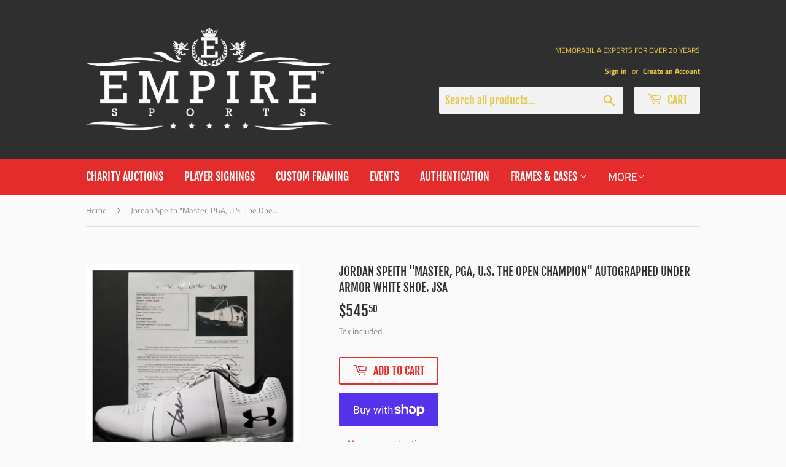

--- FILE ---
content_type: text/html; charset=utf-8
request_url: https://empiresportsusa.com/products/soccer-shoes-2
body_size: 21454
content:
<!doctype html>
<html class="no-touch no-js">
<head> <meta name="google-site-verification" content="IdlDgTURG1peJ3gSurF2tnLoXFc8rO5C6QJwYFDJKoE" />
  <script>(function(H){H.className=H.className.replace(/\bno-js\b/,'js')})(document.documentElement)</script>
  <!-- Basic page needs ================================================== -->
  <meta charset="utf-8">
  <meta http-equiv="X-UA-Compatible" content="IE=edge,chrome=1">

  

  <!-- Title and description ================================================== -->
  <title>
  Jordan Speith &quot;Master, PGA, U.S. The Open Champion&quot; Autographed Under  &ndash; EMPIRE SPORTS USA
  </title>

  
    <meta name="description" content="Jordan Speith &quot;Master of the Masters, PGA, U.S. Open, The Open Championship Winner&quot; Autographed Under Armor White Shoe size 8&#39; Left Foot. JSA Letter Number of wins by tour PGA Tour 11 European Tour 3 PGA Tour of Australasia 2 Other 1 Best results in major championships(wins: 3) Masters Tournament Won: 2015 PGA Champion">
  

  <!-- Product meta ================================================== -->
  <!-- /snippets/social-meta-tags.liquid -->




<meta property="og:site_name" content="EMPIRE SPORTS USA">
<meta property="og:url" content="https://empiresportsusa.com/products/soccer-shoes-2">
<meta property="og:title" content="Jordan Speith "Master, PGA, U.S. The Open Champion" Autographed Under Armor White Shoe. JSA">
<meta property="og:type" content="product">
<meta property="og:description" content="Jordan Speith &quot;Master of the Masters, PGA, U.S. Open, The Open Championship Winner&quot; Autographed Under Armor White Shoe size 8&#39; Left Foot. JSA Letter Number of wins by tour PGA Tour 11 European Tour 3 PGA Tour of Australasia 2 Other 1 Best results in major championships(wins: 3) Masters Tournament Won: 2015 PGA Champion">

  <meta property="og:price:amount" content="545.50">
  <meta property="og:price:currency" content="USD">

<meta property="og:image" content="http://empiresportsusa.com/cdn/shop/products/Screenshot_20210310-111039_eBay_1200x1200.jpg?v=1615827710"><meta property="og:image" content="http://empiresportsusa.com/cdn/shop/products/Screenshot_20210310-111042_eBay_1200x1200.jpg?v=1615827710"><meta property="og:image" content="http://empiresportsusa.com/cdn/shop/products/Screenshot_20210310-111046_eBay_1200x1200.jpg?v=1615827710">
<meta property="og:image:secure_url" content="https://empiresportsusa.com/cdn/shop/products/Screenshot_20210310-111039_eBay_1200x1200.jpg?v=1615827710"><meta property="og:image:secure_url" content="https://empiresportsusa.com/cdn/shop/products/Screenshot_20210310-111042_eBay_1200x1200.jpg?v=1615827710"><meta property="og:image:secure_url" content="https://empiresportsusa.com/cdn/shop/products/Screenshot_20210310-111046_eBay_1200x1200.jpg?v=1615827710">


<meta name="twitter:card" content="summary_large_image">
<meta name="twitter:title" content="Jordan Speith "Master, PGA, U.S. The Open Champion" Autographed Under Armor White Shoe. JSA">
<meta name="twitter:description" content="Jordan Speith &quot;Master of the Masters, PGA, U.S. Open, The Open Championship Winner&quot; Autographed Under Armor White Shoe size 8&#39; Left Foot. JSA Letter Number of wins by tour PGA Tour 11 European Tour 3 PGA Tour of Australasia 2 Other 1 Best results in major championships(wins: 3) Masters Tournament Won: 2015 PGA Champion">


  <!-- Helpers ================================================== -->
  <link rel="canonical" href="https://empiresportsusa.com/products/soccer-shoes-2">
  <meta name="viewport" content="width=device-width,initial-scale=1">

  <!-- CSS ================================================== -->
  <link href="//empiresportsusa.com/cdn/shop/t/3/assets/theme.scss.css?v=89901134491247331961762488316" rel="stylesheet" type="text/css" media="all" />

  <!-- Header hook for plugins ================================================== -->
  <script>window.performance && window.performance.mark && window.performance.mark('shopify.content_for_header.start');</script><meta id="shopify-digital-wallet" name="shopify-digital-wallet" content="/40890630301/digital_wallets/dialog">
<meta name="shopify-checkout-api-token" content="ccd44ef9cf6bbd7eacfc754bd59e15ad">
<meta id="in-context-paypal-metadata" data-shop-id="40890630301" data-venmo-supported="true" data-environment="production" data-locale="en_US" data-paypal-v4="true" data-currency="USD">
<link rel="alternate" type="application/json+oembed" href="https://empiresportsusa.com/products/soccer-shoes-2.oembed">
<script async="async" src="/checkouts/internal/preloads.js?locale=en-US"></script>
<link rel="preconnect" href="https://shop.app" crossorigin="anonymous">
<script async="async" src="https://shop.app/checkouts/internal/preloads.js?locale=en-US&shop_id=40890630301" crossorigin="anonymous"></script>
<script id="apple-pay-shop-capabilities" type="application/json">{"shopId":40890630301,"countryCode":"US","currencyCode":"USD","merchantCapabilities":["supports3DS"],"merchantId":"gid:\/\/shopify\/Shop\/40890630301","merchantName":"EMPIRE SPORTS USA","requiredBillingContactFields":["postalAddress","email"],"requiredShippingContactFields":["postalAddress","email"],"shippingType":"shipping","supportedNetworks":["visa","masterCard","amex","discover","elo","jcb"],"total":{"type":"pending","label":"EMPIRE SPORTS USA","amount":"1.00"},"shopifyPaymentsEnabled":true,"supportsSubscriptions":true}</script>
<script id="shopify-features" type="application/json">{"accessToken":"ccd44ef9cf6bbd7eacfc754bd59e15ad","betas":["rich-media-storefront-analytics"],"domain":"empiresportsusa.com","predictiveSearch":true,"shopId":40890630301,"locale":"en"}</script>
<script>var Shopify = Shopify || {};
Shopify.shop = "empire-sports-usa.myshopify.com";
Shopify.locale = "en";
Shopify.currency = {"active":"USD","rate":"1.0"};
Shopify.country = "US";
Shopify.theme = {"name":"Supply with Installments message","id":134595674269,"schema_name":"Supply","schema_version":"8.9.23","theme_store_id":679,"role":"main"};
Shopify.theme.handle = "null";
Shopify.theme.style = {"id":null,"handle":null};
Shopify.cdnHost = "empiresportsusa.com/cdn";
Shopify.routes = Shopify.routes || {};
Shopify.routes.root = "/";</script>
<script type="module">!function(o){(o.Shopify=o.Shopify||{}).modules=!0}(window);</script>
<script>!function(o){function n(){var o=[];function n(){o.push(Array.prototype.slice.apply(arguments))}return n.q=o,n}var t=o.Shopify=o.Shopify||{};t.loadFeatures=n(),t.autoloadFeatures=n()}(window);</script>
<script>
  window.ShopifyPay = window.ShopifyPay || {};
  window.ShopifyPay.apiHost = "shop.app\/pay";
  window.ShopifyPay.redirectState = null;
</script>
<script id="shop-js-analytics" type="application/json">{"pageType":"product"}</script>
<script defer="defer" async type="module" src="//empiresportsusa.com/cdn/shopifycloud/shop-js/modules/v2/client.init-shop-cart-sync_COMZFrEa.en.esm.js"></script>
<script defer="defer" async type="module" src="//empiresportsusa.com/cdn/shopifycloud/shop-js/modules/v2/chunk.common_CdXrxk3f.esm.js"></script>
<script type="module">
  await import("//empiresportsusa.com/cdn/shopifycloud/shop-js/modules/v2/client.init-shop-cart-sync_COMZFrEa.en.esm.js");
await import("//empiresportsusa.com/cdn/shopifycloud/shop-js/modules/v2/chunk.common_CdXrxk3f.esm.js");

  window.Shopify.SignInWithShop?.initShopCartSync?.({"fedCMEnabled":true,"windoidEnabled":true});

</script>
<script defer="defer" async type="module" src="//empiresportsusa.com/cdn/shopifycloud/shop-js/modules/v2/client.payment-terms_D7XnU2ez.en.esm.js"></script>
<script defer="defer" async type="module" src="//empiresportsusa.com/cdn/shopifycloud/shop-js/modules/v2/chunk.common_CdXrxk3f.esm.js"></script>
<script defer="defer" async type="module" src="//empiresportsusa.com/cdn/shopifycloud/shop-js/modules/v2/chunk.modal_C89cmTvN.esm.js"></script>
<script type="module">
  await import("//empiresportsusa.com/cdn/shopifycloud/shop-js/modules/v2/client.payment-terms_D7XnU2ez.en.esm.js");
await import("//empiresportsusa.com/cdn/shopifycloud/shop-js/modules/v2/chunk.common_CdXrxk3f.esm.js");
await import("//empiresportsusa.com/cdn/shopifycloud/shop-js/modules/v2/chunk.modal_C89cmTvN.esm.js");

  
</script>
<script>
  window.Shopify = window.Shopify || {};
  if (!window.Shopify.featureAssets) window.Shopify.featureAssets = {};
  window.Shopify.featureAssets['shop-js'] = {"shop-cart-sync":["modules/v2/client.shop-cart-sync_CRSPkpKa.en.esm.js","modules/v2/chunk.common_CdXrxk3f.esm.js"],"shop-button":["modules/v2/client.shop-button_B6dBoDg5.en.esm.js","modules/v2/chunk.common_CdXrxk3f.esm.js"],"init-windoid":["modules/v2/client.init-windoid_hXardXh0.en.esm.js","modules/v2/chunk.common_CdXrxk3f.esm.js"],"shop-cash-offers":["modules/v2/client.shop-cash-offers_p6Pw3nax.en.esm.js","modules/v2/chunk.common_CdXrxk3f.esm.js","modules/v2/chunk.modal_C89cmTvN.esm.js"],"init-fed-cm":["modules/v2/client.init-fed-cm_DO1JVZ96.en.esm.js","modules/v2/chunk.common_CdXrxk3f.esm.js"],"init-shop-email-lookup-coordinator":["modules/v2/client.init-shop-email-lookup-coordinator_jpxQlUsx.en.esm.js","modules/v2/chunk.common_CdXrxk3f.esm.js"],"shop-toast-manager":["modules/v2/client.shop-toast-manager_C-K0q6-t.en.esm.js","modules/v2/chunk.common_CdXrxk3f.esm.js"],"shop-login-button":["modules/v2/client.shop-login-button_BHRMsoBb.en.esm.js","modules/v2/chunk.common_CdXrxk3f.esm.js","modules/v2/chunk.modal_C89cmTvN.esm.js"],"pay-button":["modules/v2/client.pay-button_CRuQ9trT.en.esm.js","modules/v2/chunk.common_CdXrxk3f.esm.js"],"init-shop-cart-sync":["modules/v2/client.init-shop-cart-sync_COMZFrEa.en.esm.js","modules/v2/chunk.common_CdXrxk3f.esm.js"],"init-customer-accounts-sign-up":["modules/v2/client.init-customer-accounts-sign-up_Q1yheB3t.en.esm.js","modules/v2/client.shop-login-button_BHRMsoBb.en.esm.js","modules/v2/chunk.common_CdXrxk3f.esm.js","modules/v2/chunk.modal_C89cmTvN.esm.js"],"avatar":["modules/v2/client.avatar_BTnouDA3.en.esm.js"],"init-customer-accounts":["modules/v2/client.init-customer-accounts_B5rMd0lj.en.esm.js","modules/v2/client.shop-login-button_BHRMsoBb.en.esm.js","modules/v2/chunk.common_CdXrxk3f.esm.js","modules/v2/chunk.modal_C89cmTvN.esm.js"],"init-shop-for-new-customer-accounts":["modules/v2/client.init-shop-for-new-customer-accounts_BNQiNx4m.en.esm.js","modules/v2/client.shop-login-button_BHRMsoBb.en.esm.js","modules/v2/chunk.common_CdXrxk3f.esm.js","modules/v2/chunk.modal_C89cmTvN.esm.js"],"checkout-modal":["modules/v2/client.checkout-modal_DtXVhFgQ.en.esm.js","modules/v2/chunk.common_CdXrxk3f.esm.js","modules/v2/chunk.modal_C89cmTvN.esm.js"],"shop-follow-button":["modules/v2/client.shop-follow-button_CV5C02lv.en.esm.js","modules/v2/chunk.common_CdXrxk3f.esm.js","modules/v2/chunk.modal_C89cmTvN.esm.js"],"shop-login":["modules/v2/client.shop-login_Bz_Zm_XZ.en.esm.js","modules/v2/chunk.common_CdXrxk3f.esm.js","modules/v2/chunk.modal_C89cmTvN.esm.js"],"lead-capture":["modules/v2/client.lead-capture_CmGCXBh3.en.esm.js","modules/v2/chunk.common_CdXrxk3f.esm.js","modules/v2/chunk.modal_C89cmTvN.esm.js"],"payment-terms":["modules/v2/client.payment-terms_D7XnU2ez.en.esm.js","modules/v2/chunk.common_CdXrxk3f.esm.js","modules/v2/chunk.modal_C89cmTvN.esm.js"]};
</script>
<script>(function() {
  var isLoaded = false;
  function asyncLoad() {
    if (isLoaded) return;
    isLoaded = true;
    var urls = ["https:\/\/evey-files.s3.amazonaws.com\/js\/online_store.js?shop=empire-sports-usa.myshopify.com"];
    for (var i = 0; i < urls.length; i++) {
      var s = document.createElement('script');
      s.type = 'text/javascript';
      s.async = true;
      s.src = urls[i];
      var x = document.getElementsByTagName('script')[0];
      x.parentNode.insertBefore(s, x);
    }
  };
  if(window.attachEvent) {
    window.attachEvent('onload', asyncLoad);
  } else {
    window.addEventListener('load', asyncLoad, false);
  }
})();</script>
<script id="__st">var __st={"a":40890630301,"offset":-28800,"reqid":"7b255a6a-9fdc-4a47-ae09-e97d6019be81-1762959052","pageurl":"empiresportsusa.com\/products\/soccer-shoes-2","u":"54341b27e32a","p":"product","rtyp":"product","rid":6587235795101};</script>
<script>window.ShopifyPaypalV4VisibilityTracking = true;</script>
<script id="captcha-bootstrap">!function(){'use strict';const t='contact',e='account',n='new_comment',o=[[t,t],['blogs',n],['comments',n],[t,'customer']],c=[[e,'customer_login'],[e,'guest_login'],[e,'recover_customer_password'],[e,'create_customer']],r=t=>t.map((([t,e])=>`form[action*='/${t}']:not([data-nocaptcha='true']) input[name='form_type'][value='${e}']`)).join(','),a=t=>()=>t?[...document.querySelectorAll(t)].map((t=>t.form)):[];function s(){const t=[...o],e=r(t);return a(e)}const i='password',u='form_key',d=['recaptcha-v3-token','g-recaptcha-response','h-captcha-response',i],f=()=>{try{return window.sessionStorage}catch{return}},m='__shopify_v',_=t=>t.elements[u];function p(t,e,n=!1){try{const o=window.sessionStorage,c=JSON.parse(o.getItem(e)),{data:r}=function(t){const{data:e,action:n}=t;return t[m]||n?{data:e,action:n}:{data:t,action:n}}(c);for(const[e,n]of Object.entries(r))t.elements[e]&&(t.elements[e].value=n);n&&o.removeItem(e)}catch(o){console.error('form repopulation failed',{error:o})}}const l='form_type',E='cptcha';function T(t){t.dataset[E]=!0}const w=window,h=w.document,L='Shopify',v='ce_forms',y='captcha';let A=!1;((t,e)=>{const n=(g='f06e6c50-85a8-45c8-87d0-21a2b65856fe',I='https://cdn.shopify.com/shopifycloud/storefront-forms-hcaptcha/ce_storefront_forms_captcha_hcaptcha.v1.5.2.iife.js',D={infoText:'Protected by hCaptcha',privacyText:'Privacy',termsText:'Terms'},(t,e,n)=>{const o=w[L][v],c=o.bindForm;if(c)return c(t,g,e,D).then(n);var r;o.q.push([[t,g,e,D],n]),r=I,A||(h.body.append(Object.assign(h.createElement('script'),{id:'captcha-provider',async:!0,src:r})),A=!0)});var g,I,D;w[L]=w[L]||{},w[L][v]=w[L][v]||{},w[L][v].q=[],w[L][y]=w[L][y]||{},w[L][y].protect=function(t,e){n(t,void 0,e),T(t)},Object.freeze(w[L][y]),function(t,e,n,w,h,L){const[v,y,A,g]=function(t,e,n){const i=e?o:[],u=t?c:[],d=[...i,...u],f=r(d),m=r(i),_=r(d.filter((([t,e])=>n.includes(e))));return[a(f),a(m),a(_),s()]}(w,h,L),I=t=>{const e=t.target;return e instanceof HTMLFormElement?e:e&&e.form},D=t=>v().includes(t);t.addEventListener('submit',(t=>{const e=I(t);if(!e)return;const n=D(e)&&!e.dataset.hcaptchaBound&&!e.dataset.recaptchaBound,o=_(e),c=g().includes(e)&&(!o||!o.value);(n||c)&&t.preventDefault(),c&&!n&&(function(t){try{if(!f())return;!function(t){const e=f();if(!e)return;const n=_(t);if(!n)return;const o=n.value;o&&e.removeItem(o)}(t);const e=Array.from(Array(32),(()=>Math.random().toString(36)[2])).join('');!function(t,e){_(t)||t.append(Object.assign(document.createElement('input'),{type:'hidden',name:u})),t.elements[u].value=e}(t,e),function(t,e){const n=f();if(!n)return;const o=[...t.querySelectorAll(`input[type='${i}']`)].map((({name:t})=>t)),c=[...d,...o],r={};for(const[a,s]of new FormData(t).entries())c.includes(a)||(r[a]=s);n.setItem(e,JSON.stringify({[m]:1,action:t.action,data:r}))}(t,e)}catch(e){console.error('failed to persist form',e)}}(e),e.submit())}));const S=(t,e)=>{t&&!t.dataset[E]&&(n(t,e.some((e=>e===t))),T(t))};for(const o of['focusin','change'])t.addEventListener(o,(t=>{const e=I(t);D(e)&&S(e,y())}));const B=e.get('form_key'),M=e.get(l),P=B&&M;t.addEventListener('DOMContentLoaded',(()=>{const t=y();if(P)for(const e of t)e.elements[l].value===M&&p(e,B);[...new Set([...A(),...v().filter((t=>'true'===t.dataset.shopifyCaptcha))])].forEach((e=>S(e,t)))}))}(h,new URLSearchParams(w.location.search),n,t,e,['guest_login'])})(!0,!0)}();</script>
<script integrity="sha256-52AcMU7V7pcBOXWImdc/TAGTFKeNjmkeM1Pvks/DTgc=" data-source-attribution="shopify.loadfeatures" defer="defer" src="//empiresportsusa.com/cdn/shopifycloud/storefront/assets/storefront/load_feature-81c60534.js" crossorigin="anonymous"></script>
<script crossorigin="anonymous" defer="defer" src="//empiresportsusa.com/cdn/shopifycloud/storefront/assets/shopify_pay/storefront-65b4c6d7.js?v=20250812"></script>
<script data-source-attribution="shopify.dynamic_checkout.dynamic.init">var Shopify=Shopify||{};Shopify.PaymentButton=Shopify.PaymentButton||{isStorefrontPortableWallets:!0,init:function(){window.Shopify.PaymentButton.init=function(){};var t=document.createElement("script");t.src="https://empiresportsusa.com/cdn/shopifycloud/portable-wallets/latest/portable-wallets.en.js",t.type="module",document.head.appendChild(t)}};
</script>
<script data-source-attribution="shopify.dynamic_checkout.buyer_consent">
  function portableWalletsHideBuyerConsent(e){var t=document.getElementById("shopify-buyer-consent"),n=document.getElementById("shopify-subscription-policy-button");t&&n&&(t.classList.add("hidden"),t.setAttribute("aria-hidden","true"),n.removeEventListener("click",e))}function portableWalletsShowBuyerConsent(e){var t=document.getElementById("shopify-buyer-consent"),n=document.getElementById("shopify-subscription-policy-button");t&&n&&(t.classList.remove("hidden"),t.removeAttribute("aria-hidden"),n.addEventListener("click",e))}window.Shopify?.PaymentButton&&(window.Shopify.PaymentButton.hideBuyerConsent=portableWalletsHideBuyerConsent,window.Shopify.PaymentButton.showBuyerConsent=portableWalletsShowBuyerConsent);
</script>
<script>
  function portableWalletsCleanup(e){e&&e.src&&console.error("Failed to load portable wallets script "+e.src);var t=document.querySelectorAll("shopify-accelerated-checkout .shopify-payment-button__skeleton, shopify-accelerated-checkout-cart .wallet-cart-button__skeleton"),e=document.getElementById("shopify-buyer-consent");for(let e=0;e<t.length;e++)t[e].remove();e&&e.remove()}function portableWalletsNotLoadedAsModule(e){e instanceof ErrorEvent&&"string"==typeof e.message&&e.message.includes("import.meta")&&"string"==typeof e.filename&&e.filename.includes("portable-wallets")&&(window.removeEventListener("error",portableWalletsNotLoadedAsModule),window.Shopify.PaymentButton.failedToLoad=e,"loading"===document.readyState?document.addEventListener("DOMContentLoaded",window.Shopify.PaymentButton.init):window.Shopify.PaymentButton.init())}window.addEventListener("error",portableWalletsNotLoadedAsModule);
</script>

<script type="module" src="https://empiresportsusa.com/cdn/shopifycloud/portable-wallets/latest/portable-wallets.en.js" onError="portableWalletsCleanup(this)" crossorigin="anonymous"></script>
<script nomodule>
  document.addEventListener("DOMContentLoaded", portableWalletsCleanup);
</script>

<link id="shopify-accelerated-checkout-styles" rel="stylesheet" media="screen" href="https://empiresportsusa.com/cdn/shopifycloud/portable-wallets/latest/accelerated-checkout-backwards-compat.css" crossorigin="anonymous">
<style id="shopify-accelerated-checkout-cart">
        #shopify-buyer-consent {
  margin-top: 1em;
  display: inline-block;
  width: 100%;
}

#shopify-buyer-consent.hidden {
  display: none;
}

#shopify-subscription-policy-button {
  background: none;
  border: none;
  padding: 0;
  text-decoration: underline;
  font-size: inherit;
  cursor: pointer;
}

#shopify-subscription-policy-button::before {
  box-shadow: none;
}

      </style>

<script>window.performance && window.performance.mark && window.performance.mark('shopify.content_for_header.end');</script>

  
  

  <script src="//empiresportsusa.com/cdn/shop/t/3/assets/jquery-2.2.3.min.js?v=58211863146907186831702321543" type="text/javascript"></script>

  <script src="//empiresportsusa.com/cdn/shop/t/3/assets/lazysizes.min.js?v=8147953233334221341702321543" async="async"></script>
  <script src="//empiresportsusa.com/cdn/shop/t/3/assets/vendor.js?v=106177282645720727331702321546" defer="defer"></script>
  <script src="//empiresportsusa.com/cdn/shop/t/3/assets/theme.js?v=88090588602936917221702321559" defer="defer"></script>


<link href="https://monorail-edge.shopifysvc.com" rel="dns-prefetch">
<script>(function(){if ("sendBeacon" in navigator && "performance" in window) {try {var session_token_from_headers = performance.getEntriesByType('navigation')[0].serverTiming.find(x => x.name == '_s').description;} catch {var session_token_from_headers = undefined;}var session_cookie_matches = document.cookie.match(/_shopify_s=([^;]*)/);var session_token_from_cookie = session_cookie_matches && session_cookie_matches.length === 2 ? session_cookie_matches[1] : "";var session_token = session_token_from_headers || session_token_from_cookie || "";function handle_abandonment_event(e) {var entries = performance.getEntries().filter(function(entry) {return /monorail-edge.shopifysvc.com/.test(entry.name);});if (!window.abandonment_tracked && entries.length === 0) {window.abandonment_tracked = true;var currentMs = Date.now();var navigation_start = performance.timing.navigationStart;var payload = {shop_id: 40890630301,url: window.location.href,navigation_start,duration: currentMs - navigation_start,session_token,page_type: "product"};window.navigator.sendBeacon("https://monorail-edge.shopifysvc.com/v1/produce", JSON.stringify({schema_id: "online_store_buyer_site_abandonment/1.1",payload: payload,metadata: {event_created_at_ms: currentMs,event_sent_at_ms: currentMs}}));}}window.addEventListener('pagehide', handle_abandonment_event);}}());</script>
<script id="web-pixels-manager-setup">(function e(e,d,r,n,o){if(void 0===o&&(o={}),!Boolean(null===(a=null===(i=window.Shopify)||void 0===i?void 0:i.analytics)||void 0===a?void 0:a.replayQueue)){var i,a;window.Shopify=window.Shopify||{};var t=window.Shopify;t.analytics=t.analytics||{};var s=t.analytics;s.replayQueue=[],s.publish=function(e,d,r){return s.replayQueue.push([e,d,r]),!0};try{self.performance.mark("wpm:start")}catch(e){}var l=function(){var e={modern:/Edge?\/(1{2}[4-9]|1[2-9]\d|[2-9]\d{2}|\d{4,})\.\d+(\.\d+|)|Firefox\/(1{2}[4-9]|1[2-9]\d|[2-9]\d{2}|\d{4,})\.\d+(\.\d+|)|Chrom(ium|e)\/(9{2}|\d{3,})\.\d+(\.\d+|)|(Maci|X1{2}).+ Version\/(15\.\d+|(1[6-9]|[2-9]\d|\d{3,})\.\d+)([,.]\d+|)( \(\w+\)|)( Mobile\/\w+|) Safari\/|Chrome.+OPR\/(9{2}|\d{3,})\.\d+\.\d+|(CPU[ +]OS|iPhone[ +]OS|CPU[ +]iPhone|CPU IPhone OS|CPU iPad OS)[ +]+(15[._]\d+|(1[6-9]|[2-9]\d|\d{3,})[._]\d+)([._]\d+|)|Android:?[ /-](13[3-9]|1[4-9]\d|[2-9]\d{2}|\d{4,})(\.\d+|)(\.\d+|)|Android.+Firefox\/(13[5-9]|1[4-9]\d|[2-9]\d{2}|\d{4,})\.\d+(\.\d+|)|Android.+Chrom(ium|e)\/(13[3-9]|1[4-9]\d|[2-9]\d{2}|\d{4,})\.\d+(\.\d+|)|SamsungBrowser\/([2-9]\d|\d{3,})\.\d+/,legacy:/Edge?\/(1[6-9]|[2-9]\d|\d{3,})\.\d+(\.\d+|)|Firefox\/(5[4-9]|[6-9]\d|\d{3,})\.\d+(\.\d+|)|Chrom(ium|e)\/(5[1-9]|[6-9]\d|\d{3,})\.\d+(\.\d+|)([\d.]+$|.*Safari\/(?![\d.]+ Edge\/[\d.]+$))|(Maci|X1{2}).+ Version\/(10\.\d+|(1[1-9]|[2-9]\d|\d{3,})\.\d+)([,.]\d+|)( \(\w+\)|)( Mobile\/\w+|) Safari\/|Chrome.+OPR\/(3[89]|[4-9]\d|\d{3,})\.\d+\.\d+|(CPU[ +]OS|iPhone[ +]OS|CPU[ +]iPhone|CPU IPhone OS|CPU iPad OS)[ +]+(10[._]\d+|(1[1-9]|[2-9]\d|\d{3,})[._]\d+)([._]\d+|)|Android:?[ /-](13[3-9]|1[4-9]\d|[2-9]\d{2}|\d{4,})(\.\d+|)(\.\d+|)|Mobile Safari.+OPR\/([89]\d|\d{3,})\.\d+\.\d+|Android.+Firefox\/(13[5-9]|1[4-9]\d|[2-9]\d{2}|\d{4,})\.\d+(\.\d+|)|Android.+Chrom(ium|e)\/(13[3-9]|1[4-9]\d|[2-9]\d{2}|\d{4,})\.\d+(\.\d+|)|Android.+(UC? ?Browser|UCWEB|U3)[ /]?(15\.([5-9]|\d{2,})|(1[6-9]|[2-9]\d|\d{3,})\.\d+)\.\d+|SamsungBrowser\/(5\.\d+|([6-9]|\d{2,})\.\d+)|Android.+MQ{2}Browser\/(14(\.(9|\d{2,})|)|(1[5-9]|[2-9]\d|\d{3,})(\.\d+|))(\.\d+|)|K[Aa][Ii]OS\/(3\.\d+|([4-9]|\d{2,})\.\d+)(\.\d+|)/},d=e.modern,r=e.legacy,n=navigator.userAgent;return n.match(d)?"modern":n.match(r)?"legacy":"unknown"}(),u="modern"===l?"modern":"legacy",c=(null!=n?n:{modern:"",legacy:""})[u],f=function(e){return[e.baseUrl,"/wpm","/b",e.hashVersion,"modern"===e.buildTarget?"m":"l",".js"].join("")}({baseUrl:d,hashVersion:r,buildTarget:u}),m=function(e){var d=e.version,r=e.bundleTarget,n=e.surface,o=e.pageUrl,i=e.monorailEndpoint;return{emit:function(e){var a=e.status,t=e.errorMsg,s=(new Date).getTime(),l=JSON.stringify({metadata:{event_sent_at_ms:s},events:[{schema_id:"web_pixels_manager_load/3.1",payload:{version:d,bundle_target:r,page_url:o,status:a,surface:n,error_msg:t},metadata:{event_created_at_ms:s}}]});if(!i)return console&&console.warn&&console.warn("[Web Pixels Manager] No Monorail endpoint provided, skipping logging."),!1;try{return self.navigator.sendBeacon.bind(self.navigator)(i,l)}catch(e){}var u=new XMLHttpRequest;try{return u.open("POST",i,!0),u.setRequestHeader("Content-Type","text/plain"),u.send(l),!0}catch(e){return console&&console.warn&&console.warn("[Web Pixels Manager] Got an unhandled error while logging to Monorail."),!1}}}}({version:r,bundleTarget:l,surface:e.surface,pageUrl:self.location.href,monorailEndpoint:e.monorailEndpoint});try{o.browserTarget=l,function(e){var d=e.src,r=e.async,n=void 0===r||r,o=e.onload,i=e.onerror,a=e.sri,t=e.scriptDataAttributes,s=void 0===t?{}:t,l=document.createElement("script"),u=document.querySelector("head"),c=document.querySelector("body");if(l.async=n,l.src=d,a&&(l.integrity=a,l.crossOrigin="anonymous"),s)for(var f in s)if(Object.prototype.hasOwnProperty.call(s,f))try{l.dataset[f]=s[f]}catch(e){}if(o&&l.addEventListener("load",o),i&&l.addEventListener("error",i),u)u.appendChild(l);else{if(!c)throw new Error("Did not find a head or body element to append the script");c.appendChild(l)}}({src:f,async:!0,onload:function(){if(!function(){var e,d;return Boolean(null===(d=null===(e=window.Shopify)||void 0===e?void 0:e.analytics)||void 0===d?void 0:d.initialized)}()){var d=window.webPixelsManager.init(e)||void 0;if(d){var r=window.Shopify.analytics;r.replayQueue.forEach((function(e){var r=e[0],n=e[1],o=e[2];d.publishCustomEvent(r,n,o)})),r.replayQueue=[],r.publish=d.publishCustomEvent,r.visitor=d.visitor,r.initialized=!0}}},onerror:function(){return m.emit({status:"failed",errorMsg:"".concat(f," has failed to load")})},sri:function(e){var d=/^sha384-[A-Za-z0-9+/=]+$/;return"string"==typeof e&&d.test(e)}(c)?c:"",scriptDataAttributes:o}),m.emit({status:"loading"})}catch(e){m.emit({status:"failed",errorMsg:(null==e?void 0:e.message)||"Unknown error"})}}})({shopId: 40890630301,storefrontBaseUrl: "https://empiresportsusa.com",extensionsBaseUrl: "https://extensions.shopifycdn.com/cdn/shopifycloud/web-pixels-manager",monorailEndpoint: "https://monorail-edge.shopifysvc.com/unstable/produce_batch",surface: "storefront-renderer",enabledBetaFlags: ["2dca8a86"],webPixelsConfigList: [{"id":"shopify-app-pixel","configuration":"{}","eventPayloadVersion":"v1","runtimeContext":"STRICT","scriptVersion":"0450","apiClientId":"shopify-pixel","type":"APP","privacyPurposes":["ANALYTICS","MARKETING"]},{"id":"shopify-custom-pixel","eventPayloadVersion":"v1","runtimeContext":"LAX","scriptVersion":"0450","apiClientId":"shopify-pixel","type":"CUSTOM","privacyPurposes":["ANALYTICS","MARKETING"]}],isMerchantRequest: false,initData: {"shop":{"name":"EMPIRE SPORTS USA","paymentSettings":{"currencyCode":"USD"},"myshopifyDomain":"empire-sports-usa.myshopify.com","countryCode":"US","storefrontUrl":"https:\/\/empiresportsusa.com"},"customer":null,"cart":null,"checkout":null,"productVariants":[{"price":{"amount":545.5,"currencyCode":"USD"},"product":{"title":"Jordan Speith \"Master, PGA, U.S. The Open Champion\" Autographed Under Armor White Shoe. JSA","vendor":"EMPIRE SPORTS USA","id":"6587235795101","untranslatedTitle":"Jordan Speith \"Master, PGA, U.S. The Open Champion\" Autographed Under Armor White Shoe. JSA","url":"\/products\/soccer-shoes-2","type":"Autograph Tennis Shoes"},"id":"39411865157789","image":{"src":"\/\/empiresportsusa.com\/cdn\/shop\/products\/Screenshot_20210310-111039_eBay.jpg?v=1615827710"},"sku":"","title":"Default Title","untranslatedTitle":"Default Title"}],"purchasingCompany":null},},"https://empiresportsusa.com/cdn","ae1676cfwd2530674p4253c800m34e853cb",{"modern":"","legacy":""},{"shopId":"40890630301","storefrontBaseUrl":"https:\/\/empiresportsusa.com","extensionBaseUrl":"https:\/\/extensions.shopifycdn.com\/cdn\/shopifycloud\/web-pixels-manager","surface":"storefront-renderer","enabledBetaFlags":"[\"2dca8a86\"]","isMerchantRequest":"false","hashVersion":"ae1676cfwd2530674p4253c800m34e853cb","publish":"custom","events":"[[\"page_viewed\",{}],[\"product_viewed\",{\"productVariant\":{\"price\":{\"amount\":545.5,\"currencyCode\":\"USD\"},\"product\":{\"title\":\"Jordan Speith \\\"Master, PGA, U.S. The Open Champion\\\" Autographed Under Armor White Shoe. JSA\",\"vendor\":\"EMPIRE SPORTS USA\",\"id\":\"6587235795101\",\"untranslatedTitle\":\"Jordan Speith \\\"Master, PGA, U.S. The Open Champion\\\" Autographed Under Armor White Shoe. JSA\",\"url\":\"\/products\/soccer-shoes-2\",\"type\":\"Autograph Tennis Shoes\"},\"id\":\"39411865157789\",\"image\":{\"src\":\"\/\/empiresportsusa.com\/cdn\/shop\/products\/Screenshot_20210310-111039_eBay.jpg?v=1615827710\"},\"sku\":\"\",\"title\":\"Default Title\",\"untranslatedTitle\":\"Default Title\"}}]]"});</script><script>
  window.ShopifyAnalytics = window.ShopifyAnalytics || {};
  window.ShopifyAnalytics.meta = window.ShopifyAnalytics.meta || {};
  window.ShopifyAnalytics.meta.currency = 'USD';
  var meta = {"product":{"id":6587235795101,"gid":"gid:\/\/shopify\/Product\/6587235795101","vendor":"EMPIRE SPORTS USA","type":"Autograph Tennis Shoes","variants":[{"id":39411865157789,"price":54550,"name":"Jordan Speith \"Master, PGA, U.S. The Open Champion\" Autographed Under Armor White Shoe. JSA","public_title":null,"sku":""}],"remote":false},"page":{"pageType":"product","resourceType":"product","resourceId":6587235795101}};
  for (var attr in meta) {
    window.ShopifyAnalytics.meta[attr] = meta[attr];
  }
</script>
<script class="analytics">
  (function () {
    var customDocumentWrite = function(content) {
      var jquery = null;

      if (window.jQuery) {
        jquery = window.jQuery;
      } else if (window.Checkout && window.Checkout.$) {
        jquery = window.Checkout.$;
      }

      if (jquery) {
        jquery('body').append(content);
      }
    };

    var hasLoggedConversion = function(token) {
      if (token) {
        return document.cookie.indexOf('loggedConversion=' + token) !== -1;
      }
      return false;
    }

    var setCookieIfConversion = function(token) {
      if (token) {
        var twoMonthsFromNow = new Date(Date.now());
        twoMonthsFromNow.setMonth(twoMonthsFromNow.getMonth() + 2);

        document.cookie = 'loggedConversion=' + token + '; expires=' + twoMonthsFromNow;
      }
    }

    var trekkie = window.ShopifyAnalytics.lib = window.trekkie = window.trekkie || [];
    if (trekkie.integrations) {
      return;
    }
    trekkie.methods = [
      'identify',
      'page',
      'ready',
      'track',
      'trackForm',
      'trackLink'
    ];
    trekkie.factory = function(method) {
      return function() {
        var args = Array.prototype.slice.call(arguments);
        args.unshift(method);
        trekkie.push(args);
        return trekkie;
      };
    };
    for (var i = 0; i < trekkie.methods.length; i++) {
      var key = trekkie.methods[i];
      trekkie[key] = trekkie.factory(key);
    }
    trekkie.load = function(config) {
      trekkie.config = config || {};
      trekkie.config.initialDocumentCookie = document.cookie;
      var first = document.getElementsByTagName('script')[0];
      var script = document.createElement('script');
      script.type = 'text/javascript';
      script.onerror = function(e) {
        var scriptFallback = document.createElement('script');
        scriptFallback.type = 'text/javascript';
        scriptFallback.onerror = function(error) {
                var Monorail = {
      produce: function produce(monorailDomain, schemaId, payload) {
        var currentMs = new Date().getTime();
        var event = {
          schema_id: schemaId,
          payload: payload,
          metadata: {
            event_created_at_ms: currentMs,
            event_sent_at_ms: currentMs
          }
        };
        return Monorail.sendRequest("https://" + monorailDomain + "/v1/produce", JSON.stringify(event));
      },
      sendRequest: function sendRequest(endpointUrl, payload) {
        // Try the sendBeacon API
        if (window && window.navigator && typeof window.navigator.sendBeacon === 'function' && typeof window.Blob === 'function' && !Monorail.isIos12()) {
          var blobData = new window.Blob([payload], {
            type: 'text/plain'
          });

          if (window.navigator.sendBeacon(endpointUrl, blobData)) {
            return true;
          } // sendBeacon was not successful

        } // XHR beacon

        var xhr = new XMLHttpRequest();

        try {
          xhr.open('POST', endpointUrl);
          xhr.setRequestHeader('Content-Type', 'text/plain');
          xhr.send(payload);
        } catch (e) {
          console.log(e);
        }

        return false;
      },
      isIos12: function isIos12() {
        return window.navigator.userAgent.lastIndexOf('iPhone; CPU iPhone OS 12_') !== -1 || window.navigator.userAgent.lastIndexOf('iPad; CPU OS 12_') !== -1;
      }
    };
    Monorail.produce('monorail-edge.shopifysvc.com',
      'trekkie_storefront_load_errors/1.1',
      {shop_id: 40890630301,
      theme_id: 134595674269,
      app_name: "storefront",
      context_url: window.location.href,
      source_url: "//empiresportsusa.com/cdn/s/trekkie.storefront.308893168db1679b4a9f8a086857af995740364f.min.js"});

        };
        scriptFallback.async = true;
        scriptFallback.src = '//empiresportsusa.com/cdn/s/trekkie.storefront.308893168db1679b4a9f8a086857af995740364f.min.js';
        first.parentNode.insertBefore(scriptFallback, first);
      };
      script.async = true;
      script.src = '//empiresportsusa.com/cdn/s/trekkie.storefront.308893168db1679b4a9f8a086857af995740364f.min.js';
      first.parentNode.insertBefore(script, first);
    };
    trekkie.load(
      {"Trekkie":{"appName":"storefront","development":false,"defaultAttributes":{"shopId":40890630301,"isMerchantRequest":null,"themeId":134595674269,"themeCityHash":"602902355567349330","contentLanguage":"en","currency":"USD","eventMetadataId":"c76871c6-da32-42c5-97ff-b35f813fb8bd"},"isServerSideCookieWritingEnabled":true,"monorailRegion":"shop_domain","enabledBetaFlags":["f0df213a"]},"Session Attribution":{},"S2S":{"facebookCapiEnabled":false,"source":"trekkie-storefront-renderer","apiClientId":580111}}
    );

    var loaded = false;
    trekkie.ready(function() {
      if (loaded) return;
      loaded = true;

      window.ShopifyAnalytics.lib = window.trekkie;

      var originalDocumentWrite = document.write;
      document.write = customDocumentWrite;
      try { window.ShopifyAnalytics.merchantGoogleAnalytics.call(this); } catch(error) {};
      document.write = originalDocumentWrite;

      window.ShopifyAnalytics.lib.page(null,{"pageType":"product","resourceType":"product","resourceId":6587235795101,"shopifyEmitted":true});

      var match = window.location.pathname.match(/checkouts\/(.+)\/(thank_you|post_purchase)/)
      var token = match? match[1]: undefined;
      if (!hasLoggedConversion(token)) {
        setCookieIfConversion(token);
        window.ShopifyAnalytics.lib.track("Viewed Product",{"currency":"USD","variantId":39411865157789,"productId":6587235795101,"productGid":"gid:\/\/shopify\/Product\/6587235795101","name":"Jordan Speith \"Master, PGA, U.S. The Open Champion\" Autographed Under Armor White Shoe. JSA","price":"545.50","sku":"","brand":"EMPIRE SPORTS USA","variant":null,"category":"Autograph Tennis Shoes","nonInteraction":true,"remote":false},undefined,undefined,{"shopifyEmitted":true});
      window.ShopifyAnalytics.lib.track("monorail:\/\/trekkie_storefront_viewed_product\/1.1",{"currency":"USD","variantId":39411865157789,"productId":6587235795101,"productGid":"gid:\/\/shopify\/Product\/6587235795101","name":"Jordan Speith \"Master, PGA, U.S. The Open Champion\" Autographed Under Armor White Shoe. JSA","price":"545.50","sku":"","brand":"EMPIRE SPORTS USA","variant":null,"category":"Autograph Tennis Shoes","nonInteraction":true,"remote":false,"referer":"https:\/\/empiresportsusa.com\/products\/soccer-shoes-2"});
      }
    });


        var eventsListenerScript = document.createElement('script');
        eventsListenerScript.async = true;
        eventsListenerScript.src = "//empiresportsusa.com/cdn/shopifycloud/storefront/assets/shop_events_listener-3da45d37.js";
        document.getElementsByTagName('head')[0].appendChild(eventsListenerScript);

})();</script>
<script
  defer
  src="https://empiresportsusa.com/cdn/shopifycloud/perf-kit/shopify-perf-kit-2.1.2.min.js"
  data-application="storefront-renderer"
  data-shop-id="40890630301"
  data-render-region="gcp-us-central1"
  data-page-type="product"
  data-theme-instance-id="134595674269"
  data-theme-name="Supply"
  data-theme-version="8.9.23"
  data-monorail-region="shop_domain"
  data-resource-timing-sampling-rate="10"
  data-shs="true"
  data-shs-beacon="true"
  data-shs-export-with-fetch="true"
  data-shs-logs-sample-rate="1"
></script>
</head>

<body id="jordan-speith-quot-master-pga-u-s-the-open-champion-quot-autographed-under" class="template-product">

  <div id="shopify-section-header" class="shopify-section header-section"><header class="site-header" role="banner" data-section-id="header" data-section-type="header-section">
  <div class="wrapper">

    <div class="grid--full">
      <div class="grid-item large--one-half">
        
          <div class="h1 header-logo" itemscope itemtype="http://schema.org/Organization">
        
          
          

          <a href="/" itemprop="url">
            <div class="lazyload__image-wrapper no-js header-logo__image" style="max-width:400px;">
              <div style="padding-top:41.93241313660162%;">
                <img class="lazyload js"
                  data-src="//empiresportsusa.com/cdn/shop/files/EMPRIE_SPORTS_LOGO3_WHITE_{width}x.png?v=1613557330"
                  data-widths="[180, 360, 540, 720, 900, 1080, 1296, 1512, 1728, 2048]"
                  data-aspectratio="2.384790011350738"
                  data-sizes="auto"
                  alt="EMPIRE SPORTS USA"
                  style="width:400px;">
              </div>
            </div>
            <noscript>
              
              <img src="//empiresportsusa.com/cdn/shop/files/EMPRIE_SPORTS_LOGO3_WHITE_400x.png?v=1613557330"
                srcset="//empiresportsusa.com/cdn/shop/files/EMPRIE_SPORTS_LOGO3_WHITE_400x.png?v=1613557330 1x, //empiresportsusa.com/cdn/shop/files/EMPRIE_SPORTS_LOGO3_WHITE_400x@2x.png?v=1613557330 2x"
                alt="EMPIRE SPORTS USA"
                itemprop="logo"
                style="max-width:400px;">
            </noscript>
          </a>
          
        
          </div>
        
      </div>

      <div class="grid-item large--one-half text-center large--text-right">
        
          <div class="site-header--text-links">
            
              

                <p>MEMORABILIA EXPERTS FOR OVER 20 YEARS</p>

              
            

            
              <span class="site-header--meta-links medium-down--hide">
                
                  <a href="https://empiresportsusa.com/customer_authentication/redirect?locale=en&amp;region_country=US" id="customer_login_link">Sign in</a>
                  <span class="site-header--spacer">or</span>
                  <a href="https://shopify.com/40890630301/account?locale=en" id="customer_register_link">Create an Account</a>
                
              </span>
            
          </div>

          <br class="medium-down--hide">
        

        <form action="/search" method="get" class="search-bar" role="search">
  <input type="hidden" name="type" value="product">

  <input type="search" name="q" value="" placeholder="Search all products..." aria-label="Search all products...">
  <button type="submit" class="search-bar--submit icon-fallback-text">
    <span class="icon icon-search" aria-hidden="true"></span>
    <span class="fallback-text">Search</span>
  </button>
</form>


        <a href="/cart" class="header-cart-btn cart-toggle">
          <span class="icon icon-cart"></span>
          Cart <span class="cart-count cart-badge--desktop hidden-count">0</span>
        </a>
      </div>
    </div>

  </div>
</header>

<div id="mobileNavBar">
  <div class="display-table-cell">
    <button class="menu-toggle mobileNavBar-link" aria-controls="navBar" aria-expanded="false"><span class="icon icon-hamburger" aria-hidden="true"></span>Menu</button>
  </div>
  <div class="display-table-cell">
    <a href="/cart" class="cart-toggle mobileNavBar-link">
      <span class="icon icon-cart"></span>
      Cart <span class="cart-count hidden-count">0</span>
    </a>
  </div>
</div>

<nav class="nav-bar" id="navBar" role="navigation">
  <div class="wrapper">
    <form action="/search" method="get" class="search-bar" role="search">
  <input type="hidden" name="type" value="product">

  <input type="search" name="q" value="" placeholder="Search all products..." aria-label="Search all products...">
  <button type="submit" class="search-bar--submit icon-fallback-text">
    <span class="icon icon-search" aria-hidden="true"></span>
    <span class="fallback-text">Search</span>
  </button>
</form>

    <ul class="mobile-nav" id="MobileNav">
  
  <li class="large--hide">
    <a href="/">Home</a>
  </li>
  
  
    
      <li>
        <a
          href="/pages/charity-auctions"
          class="mobile-nav--link"
          data-meganav-type="child"
          >
            CHARITY AUCTIONS
        </a>
      </li>
    
  
    
      <li>
        <a
          href="/pages/player-signings"
          class="mobile-nav--link"
          data-meganav-type="child"
          >
            PLAYER SIGNINGS
        </a>
      </li>
    
  
    
      <li>
        <a
          href="/pages/custom-framing"
          class="mobile-nav--link"
          data-meganav-type="child"
          >
            CUSTOM FRAMING
        </a>
      </li>
    
  
    
      <li>
        <a
          href="/pages/upcoming-events"
          class="mobile-nav--link"
          data-meganav-type="child"
          >
            EVENTS
        </a>
      </li>
    
  
    
      <li>
        <a
          href="/pages/verification"
          class="mobile-nav--link"
          data-meganav-type="child"
          >
            AUTHENTICATION
        </a>
      </li>
    
  
    
      
      <li
        class="mobile-nav--has-dropdown "
        aria-haspopup="true">
        <a
          href="/collections/collectible-frames"
          class="mobile-nav--link"
          data-meganav-type="parent"
          >
            FRAMES &amp; CASES
        </a>
        <button class="icon icon-arrow-down mobile-nav--button"
          aria-expanded="false"
          aria-label="FRAMES &amp; CASES Menu">
        </button>
        <ul
          id="MenuParent-6"
          class="mobile-nav--dropdown "
          data-meganav-dropdown>
          
            
              <li>
                <a
                  href="/collections/collectible-frames"
                  class="mobile-nav--link"
                  data-meganav-type="child"
                  >
                    COLLECTIBLE FRAMES
                </a>
              </li>
            
          
            
              <li>
                <a
                  href="/collections/display-cases"
                  class="mobile-nav--link"
                  data-meganav-type="child"
                  >
                    DISPLAY CASES
                </a>
              </li>
            
          
        </ul>
      </li>
    
  
    
      
      <li
        class="mobile-nav--has-dropdown "
        aria-haspopup="true">
        <a
          href="/pages/online-store"
          class="mobile-nav--link"
          data-meganav-type="parent"
          >
            ONLINE STORE
        </a>
        <button class="icon icon-arrow-down mobile-nav--button"
          aria-expanded="false"
          aria-label="ONLINE STORE Menu">
        </button>
        <ul
          id="MenuParent-7"
          class="mobile-nav--dropdown mobile-nav--has-grandchildren"
          data-meganav-dropdown>
          
            
              <li>
                <a
                  href="/collections/boxing"
                  class="mobile-nav--link"
                  data-meganav-type="child"
                  >
                    BOXING
                </a>
              </li>
            
          
            
              <li>
                <a
                  href="/collections/golf"
                  class="mobile-nav--link"
                  data-meganav-type="child"
                  >
                    GOLF
                </a>
              </li>
            
          
            
              <li>
                <a
                  href="/collections/hollywood"
                  class="mobile-nav--link"
                  data-meganav-type="child"
                  >
                    HOLLYWOOD
                </a>
              </li>
            
          
            
              <li>
                <a
                  href="/collections/mlb"
                  class="mobile-nav--link"
                  data-meganav-type="child"
                  >
                    MLB
                </a>
              </li>
            
          
            
              <li>
                <a
                  href="/collections/music"
                  class="mobile-nav--link"
                  data-meganav-type="child"
                  >
                    MUSIC
                </a>
              </li>
            
          
            
              <li>
                <a
                  href="/collections/nba"
                  class="mobile-nav--link"
                  data-meganav-type="child"
                  >
                    NBA
                </a>
              </li>
            
          
            
              <li>
                <a
                  href="/collections/nfl"
                  class="mobile-nav--link"
                  data-meganav-type="child"
                  >
                    NFL
                </a>
              </li>
            
          
            
              <li>
                <a
                  href="/collections/nhl"
                  class="mobile-nav--link"
                  data-meganav-type="child"
                  >
                    NHL
                </a>
              </li>
            
          
            
              <li>
                <a
                  href="/collections/soccer"
                  class="mobile-nav--link"
                  data-meganav-type="child"
                  >
                    SOCCER
                </a>
              </li>
            
          
            
              <li>
                <a
                  href="/collections/ufc"
                  class="mobile-nav--link"
                  data-meganav-type="child"
                  >
                    UFC
                </a>
              </li>
            
          
            
            
              <li
                class="mobile-nav--has-dropdown mobile-nav--has-dropdown-grandchild "
                aria-haspopup="true">
                <a
                  href="/"
                  class="mobile-nav--link"
                  data-meganav-type="parent"
                  >
                    OTHER
                </a>
                <button class="icon icon-arrow-down mobile-nav--button"
                  aria-expanded="false"
                  aria-label="OTHER Menu">
                </button>
                <ul
                  id="MenuChildren-7-11"
                  class="mobile-nav--dropdown-grandchild"
                  data-meganav-dropdown>
                  
                    <li>
                      <a
                        href="/collections/bobbleheads"
                        class="mobile-nav--link"
                        data-meganav-type="child"
                        >
                          BOBBLEHEADS
                        </a>
                    </li>
                  
                    <li>
                      <a
                        href="/collections/horse-racing"
                        class="mobile-nav--link"
                        data-meganav-type="child"
                        >
                          HORSE RACING
                        </a>
                    </li>
                  
                    <li>
                      <a
                        href="/collections/nascar"
                        class="mobile-nav--link"
                        data-meganav-type="child"
                        >
                          NASCAR
                        </a>
                    </li>
                  
                    <li>
                      <a
                        href="/collections/olympics"
                        class="mobile-nav--link"
                        data-meganav-type="child"
                        >
                          OLYMPICS
                        </a>
                    </li>
                  
                    <li>
                      <a
                        href="/collections/tennis"
                        class="mobile-nav--link"
                        data-meganav-type="child"
                        >
                          TENNIS
                        </a>
                    </li>
                  
                    <li>
                      <a
                        href="/collections/wrestling"
                        class="mobile-nav--link"
                        data-meganav-type="child"
                        >
                          WRESTLING
                        </a>
                    </li>
                  
                </ul>
              </li>
            
          
        </ul>
      </li>
    
  

  
    
      <li class="customer-navlink large--hide"><a href="https://empiresportsusa.com/customer_authentication/redirect?locale=en&amp;region_country=US" id="customer_login_link">Sign in</a></li>
      <li class="customer-navlink large--hide"><a href="https://shopify.com/40890630301/account?locale=en" id="customer_register_link">Create an Account</a></li>
    
  
</ul>

    <ul class="site-nav" id="AccessibleNav">
  
  <li class="large--hide">
    <a href="/">Home</a>
  </li>
  
  
    
      <li>
        <a
          href="/pages/charity-auctions"
          class="site-nav--link"
          data-meganav-type="child"
          >
            CHARITY AUCTIONS
        </a>
      </li>
    
  
    
      <li>
        <a
          href="/pages/player-signings"
          class="site-nav--link"
          data-meganav-type="child"
          >
            PLAYER SIGNINGS
        </a>
      </li>
    
  
    
      <li>
        <a
          href="/pages/custom-framing"
          class="site-nav--link"
          data-meganav-type="child"
          >
            CUSTOM FRAMING
        </a>
      </li>
    
  
    
      <li>
        <a
          href="/pages/upcoming-events"
          class="site-nav--link"
          data-meganav-type="child"
          >
            EVENTS
        </a>
      </li>
    
  
    
      <li>
        <a
          href="/pages/verification"
          class="site-nav--link"
          data-meganav-type="child"
          >
            AUTHENTICATION
        </a>
      </li>
    
  
    
      
      <li
        class="site-nav--has-dropdown "
        aria-haspopup="true">
        <a
          href="/collections/collectible-frames"
          class="site-nav--link"
          data-meganav-type="parent"
          aria-controls="MenuParent-6"
          aria-expanded="false"
          >
            FRAMES &amp; CASES
            <span class="icon icon-arrow-down" aria-hidden="true"></span>
        </a>
        <ul
          id="MenuParent-6"
          class="site-nav--dropdown "
          data-meganav-dropdown>
          
            
              <li>
                <a
                  href="/collections/collectible-frames"
                  class="site-nav--link"
                  data-meganav-type="child"
                  
                  tabindex="-1">
                    COLLECTIBLE FRAMES
                </a>
              </li>
            
          
            
              <li>
                <a
                  href="/collections/display-cases"
                  class="site-nav--link"
                  data-meganav-type="child"
                  
                  tabindex="-1">
                    DISPLAY CASES
                </a>
              </li>
            
          
        </ul>
      </li>
    
  
    
      
      <li
        class="site-nav--has-dropdown "
        aria-haspopup="true">
        <a
          href="/pages/online-store"
          class="site-nav--link"
          data-meganav-type="parent"
          aria-controls="MenuParent-7"
          aria-expanded="false"
          >
            ONLINE STORE
            <span class="icon icon-arrow-down" aria-hidden="true"></span>
        </a>
        <ul
          id="MenuParent-7"
          class="site-nav--dropdown site-nav--has-grandchildren"
          data-meganav-dropdown>
          
            
              <li>
                <a
                  href="/collections/boxing"
                  class="site-nav--link"
                  data-meganav-type="child"
                  
                  tabindex="-1">
                    BOXING
                </a>
              </li>
            
          
            
              <li>
                <a
                  href="/collections/golf"
                  class="site-nav--link"
                  data-meganav-type="child"
                  
                  tabindex="-1">
                    GOLF
                </a>
              </li>
            
          
            
              <li>
                <a
                  href="/collections/hollywood"
                  class="site-nav--link"
                  data-meganav-type="child"
                  
                  tabindex="-1">
                    HOLLYWOOD
                </a>
              </li>
            
          
            
              <li>
                <a
                  href="/collections/mlb"
                  class="site-nav--link"
                  data-meganav-type="child"
                  
                  tabindex="-1">
                    MLB
                </a>
              </li>
            
          
            
              <li>
                <a
                  href="/collections/music"
                  class="site-nav--link"
                  data-meganav-type="child"
                  
                  tabindex="-1">
                    MUSIC
                </a>
              </li>
            
          
            
              <li>
                <a
                  href="/collections/nba"
                  class="site-nav--link"
                  data-meganav-type="child"
                  
                  tabindex="-1">
                    NBA
                </a>
              </li>
            
          
            
              <li>
                <a
                  href="/collections/nfl"
                  class="site-nav--link"
                  data-meganav-type="child"
                  
                  tabindex="-1">
                    NFL
                </a>
              </li>
            
          
            
              <li>
                <a
                  href="/collections/nhl"
                  class="site-nav--link"
                  data-meganav-type="child"
                  
                  tabindex="-1">
                    NHL
                </a>
              </li>
            
          
            
              <li>
                <a
                  href="/collections/soccer"
                  class="site-nav--link"
                  data-meganav-type="child"
                  
                  tabindex="-1">
                    SOCCER
                </a>
              </li>
            
          
            
              <li>
                <a
                  href="/collections/ufc"
                  class="site-nav--link"
                  data-meganav-type="child"
                  
                  tabindex="-1">
                    UFC
                </a>
              </li>
            
          
            
            
              <li
                class="site-nav--has-dropdown site-nav--has-dropdown-grandchild "
                aria-haspopup="true">
                <a
                  href="/"
                  class="site-nav--link"
                  aria-controls="MenuChildren-7-11"
                  data-meganav-type="parent"
                  
                  tabindex="-1">
                    OTHER
                    <span class="icon icon-arrow-down" aria-hidden="true"></span>
                </a>
                <ul
                  id="MenuChildren-7-11"
                  class="site-nav--dropdown-grandchild"
                  data-meganav-dropdown>
                  
                    <li>
                      <a
                        href="/collections/bobbleheads"
                        class="site-nav--link"
                        data-meganav-type="child"
                        
                        tabindex="-1">
                          BOBBLEHEADS
                        </a>
                    </li>
                  
                    <li>
                      <a
                        href="/collections/horse-racing"
                        class="site-nav--link"
                        data-meganav-type="child"
                        
                        tabindex="-1">
                          HORSE RACING
                        </a>
                    </li>
                  
                    <li>
                      <a
                        href="/collections/nascar"
                        class="site-nav--link"
                        data-meganav-type="child"
                        
                        tabindex="-1">
                          NASCAR
                        </a>
                    </li>
                  
                    <li>
                      <a
                        href="/collections/olympics"
                        class="site-nav--link"
                        data-meganav-type="child"
                        
                        tabindex="-1">
                          OLYMPICS
                        </a>
                    </li>
                  
                    <li>
                      <a
                        href="/collections/tennis"
                        class="site-nav--link"
                        data-meganav-type="child"
                        
                        tabindex="-1">
                          TENNIS
                        </a>
                    </li>
                  
                    <li>
                      <a
                        href="/collections/wrestling"
                        class="site-nav--link"
                        data-meganav-type="child"
                        
                        tabindex="-1">
                          WRESTLING
                        </a>
                    </li>
                  
                </ul>
              </li>
            
          
        </ul>
      </li>
    
  

  
    
      <li class="customer-navlink large--hide"><a href="https://empiresportsusa.com/customer_authentication/redirect?locale=en&amp;region_country=US" id="customer_login_link">Sign in</a></li>
      <li class="customer-navlink large--hide"><a href="https://shopify.com/40890630301/account?locale=en" id="customer_register_link">Create an Account</a></li>
    
  
</ul>

  </div>
</nav>




</div>

  <main class="wrapper main-content" role="main">

    

<div id="shopify-section-product-template" class="shopify-section product-template-section"><div id="ProductSection" data-section-id="product-template" data-section-type="product-template" data-zoom-toggle="zoom-in" data-zoom-enabled="false" data-related-enabled="" data-social-sharing="" data-show-compare-at-price="false" data-stock="false" data-incoming-transfer="false" data-ajax-cart-method="modal">





<nav class="breadcrumb" role="navigation" aria-label="breadcrumbs">
  <a href="/" title="Back to the frontpage">Home</a>

  

    
    <span class="divider" aria-hidden="true">&rsaquo;</span>
    <span class="breadcrumb--truncate">Jordan Speith "Master, PGA, U.S. The Open Champion" Autographed Under Armor White Shoe. JSA</span>

  
</nav>








  <style>
    .selector-wrapper select, .product-variants select {
      margin-bottom: 13px;
    }
  </style>


<div class="grid" itemscope itemtype="http://schema.org/Product">
  <meta itemprop="url" content="https://empiresportsusa.com/products/soccer-shoes-2">
  <meta itemprop="image" content="//empiresportsusa.com/cdn/shop/products/Screenshot_20210310-111039_eBay_grande.jpg?v=1615827710">

  <div class="grid-item large--two-fifths">
    <div class="grid">
      <div class="grid-item large--eleven-twelfths text-center">
        <div class="product-photo-container" id="productPhotoContainer-product-template">
          
          
<div id="productPhotoWrapper-product-template-28175726051485" class="lazyload__image-wrapper" data-image-id="28175726051485" style="max-width: 700px">
              <div class="no-js product__image-wrapper" style="padding-top:96.78819444444444%;">
                <img id=""
                  
                  src="//empiresportsusa.com/cdn/shop/products/Screenshot_20210310-111039_eBay_300x300.jpg?v=1615827710"
                  
                  class="lazyload no-js lazypreload"
                  data-src="//empiresportsusa.com/cdn/shop/products/Screenshot_20210310-111039_eBay_{width}x.jpg?v=1615827710"
                  data-widths="[180, 360, 540, 720, 900, 1080, 1296, 1512, 1728, 2048]"
                  data-aspectratio="1.0331838565022422"
                  data-sizes="auto"
                  alt="Jordan Speith &quot;Master, PGA, U.S. The Open Champion&quot; Autographed Under Armor White Shoe. JSA"
                  >
              </div>
            </div>
            
              <noscript>
                <img src="//empiresportsusa.com/cdn/shop/products/Screenshot_20210310-111039_eBay_580x.jpg?v=1615827710"
                  srcset="//empiresportsusa.com/cdn/shop/products/Screenshot_20210310-111039_eBay_580x.jpg?v=1615827710 1x, //empiresportsusa.com/cdn/shop/products/Screenshot_20210310-111039_eBay_580x@2x.jpg?v=1615827710 2x"
                  alt="Jordan Speith "Master, PGA, U.S. The Open Champion" Autographed Under Armor White Shoe. JSA" style="opacity:1;">
              </noscript>
            
          
<div id="productPhotoWrapper-product-template-28175725920413" class="lazyload__image-wrapper hide" data-image-id="28175725920413" style="max-width: 899.8077803203661px">
              <div class="no-js product__image-wrapper" style="padding-top:113.80208333333336%;">
                <img id=""
                  
                  class="lazyload no-js lazypreload"
                  data-src="//empiresportsusa.com/cdn/shop/products/Screenshot_20210310-111042_eBay_{width}x.jpg?v=1615827710"
                  data-widths="[180, 360, 540, 720, 900, 1080, 1296, 1512, 1728, 2048]"
                  data-aspectratio="0.8787185354691075"
                  data-sizes="auto"
                  alt="Jordan Speith &quot;Master, PGA, U.S. The Open Champion&quot; Autographed Under Armor White Shoe. JSA"
                  >
              </div>
            </div>
            
          
<div id="productPhotoWrapper-product-template-28175725985949" class="lazyload__image-wrapper hide" data-image-id="28175725985949" style="max-width: 700px">
              <div class="no-js product__image-wrapper" style="padding-top:53.21180555555556%;">
                <img id=""
                  
                  class="lazyload no-js lazypreload"
                  data-src="//empiresportsusa.com/cdn/shop/products/Screenshot_20210310-111046_eBay_{width}x.jpg?v=1615827710"
                  data-widths="[180, 360, 540, 720, 900, 1080, 1296, 1512, 1728, 2048]"
                  data-aspectratio="1.8792822185970637"
                  data-sizes="auto"
                  alt="Jordan Speith &quot;Master, PGA, U.S. The Open Champion&quot; Autographed Under Armor White Shoe. JSA"
                  >
              </div>
            </div>
            
          
<div id="productPhotoWrapper-product-template-28175726084253" class="lazyload__image-wrapper hide" data-image-id="28175726084253" style="max-width: 609.3223140495868px">
              <div class="no-js product__image-wrapper" style="padding-top:168.05555555555557%;">
                <img id=""
                  
                  class="lazyload no-js lazypreload"
                  data-src="//empiresportsusa.com/cdn/shop/products/Screenshot_20210310-111049_eBay_{width}x.jpg?v=1615827710"
                  data-widths="[180, 360, 540, 720, 900, 1080, 1296, 1512, 1728, 2048]"
                  data-aspectratio="0.5950413223140496"
                  data-sizes="auto"
                  alt="Jordan Speith &quot;Master, PGA, U.S. The Open Champion&quot; Autographed Under Armor White Shoe. JSA"
                  >
              </div>
            </div>
            
          
<div id="productPhotoWrapper-product-template-28175725887645" class="lazyload__image-wrapper hide" data-image-id="28175725887645" style="max-width: 781.741550695825px">
              <div class="no-js product__image-wrapper" style="padding-top:130.98958333333334%;">
                <img id=""
                  
                  class="lazyload no-js lazypreload"
                  data-src="//empiresportsusa.com/cdn/shop/products/Screenshot_20210310-111054_eBay_{width}x.jpg?v=1615827710"
                  data-widths="[180, 360, 540, 720, 900, 1080, 1296, 1512, 1728, 2048]"
                  data-aspectratio="0.7634194831013916"
                  data-sizes="auto"
                  alt="Jordan Speith &quot;Master, PGA, U.S. The Open Champion&quot; Autographed Under Armor White Shoe. JSA"
                  >
              </div>
            </div>
            
          
<div id="productPhotoWrapper-product-template-28175726117021" class="lazyload__image-wrapper hide" data-image-id="28175726117021" style="max-width: 838.4136460554371px">
              <div class="no-js product__image-wrapper" style="padding-top:122.13541666666667%;">
                <img id=""
                  
                  class="lazyload no-js lazypreload"
                  data-src="//empiresportsusa.com/cdn/shop/products/Screenshot_20210310-111058_eBay_{width}x.jpg?v=1615827710"
                  data-widths="[180, 360, 540, 720, 900, 1080, 1296, 1512, 1728, 2048]"
                  data-aspectratio="0.8187633262260128"
                  data-sizes="auto"
                  alt="Jordan Speith &quot;Master, PGA, U.S. The Open Champion&quot; Autographed Under Armor White Shoe. JSA"
                  >
              </div>
            </div>
            
          
        </div>

        
          <ul class="product-photo-thumbs grid-uniform" id="productThumbs-product-template">

            
              <li class="grid-item medium-down--one-quarter large--one-quarter">
                <a href="//empiresportsusa.com/cdn/shop/products/Screenshot_20210310-111039_eBay_1024x1024@2x.jpg?v=1615827710" class="product-photo-thumb product-photo-thumb-product-template" data-image-id="28175726051485">
                  <img src="//empiresportsusa.com/cdn/shop/products/Screenshot_20210310-111039_eBay_compact.jpg?v=1615827710" alt="Jordan Speith &quot;Master, PGA, U.S. The Open Champion&quot; Autographed Under Armor White Shoe. JSA">
                </a>
              </li>
            
              <li class="grid-item medium-down--one-quarter large--one-quarter">
                <a href="//empiresportsusa.com/cdn/shop/products/Screenshot_20210310-111042_eBay_1024x1024@2x.jpg?v=1615827710" class="product-photo-thumb product-photo-thumb-product-template" data-image-id="28175725920413">
                  <img src="//empiresportsusa.com/cdn/shop/products/Screenshot_20210310-111042_eBay_compact.jpg?v=1615827710" alt="Jordan Speith &quot;Master, PGA, U.S. The Open Champion&quot; Autographed Under Armor White Shoe. JSA">
                </a>
              </li>
            
              <li class="grid-item medium-down--one-quarter large--one-quarter">
                <a href="//empiresportsusa.com/cdn/shop/products/Screenshot_20210310-111046_eBay_1024x1024@2x.jpg?v=1615827710" class="product-photo-thumb product-photo-thumb-product-template" data-image-id="28175725985949">
                  <img src="//empiresportsusa.com/cdn/shop/products/Screenshot_20210310-111046_eBay_compact.jpg?v=1615827710" alt="Jordan Speith &quot;Master, PGA, U.S. The Open Champion&quot; Autographed Under Armor White Shoe. JSA">
                </a>
              </li>
            
              <li class="grid-item medium-down--one-quarter large--one-quarter">
                <a href="//empiresportsusa.com/cdn/shop/products/Screenshot_20210310-111049_eBay_1024x1024@2x.jpg?v=1615827710" class="product-photo-thumb product-photo-thumb-product-template" data-image-id="28175726084253">
                  <img src="//empiresportsusa.com/cdn/shop/products/Screenshot_20210310-111049_eBay_compact.jpg?v=1615827710" alt="Jordan Speith &quot;Master, PGA, U.S. The Open Champion&quot; Autographed Under Armor White Shoe. JSA">
                </a>
              </li>
            
              <li class="grid-item medium-down--one-quarter large--one-quarter">
                <a href="//empiresportsusa.com/cdn/shop/products/Screenshot_20210310-111054_eBay_1024x1024@2x.jpg?v=1615827710" class="product-photo-thumb product-photo-thumb-product-template" data-image-id="28175725887645">
                  <img src="//empiresportsusa.com/cdn/shop/products/Screenshot_20210310-111054_eBay_compact.jpg?v=1615827710" alt="Jordan Speith &quot;Master, PGA, U.S. The Open Champion&quot; Autographed Under Armor White Shoe. JSA">
                </a>
              </li>
            
              <li class="grid-item medium-down--one-quarter large--one-quarter">
                <a href="//empiresportsusa.com/cdn/shop/products/Screenshot_20210310-111058_eBay_1024x1024@2x.jpg?v=1615827710" class="product-photo-thumb product-photo-thumb-product-template" data-image-id="28175726117021">
                  <img src="//empiresportsusa.com/cdn/shop/products/Screenshot_20210310-111058_eBay_compact.jpg?v=1615827710" alt="Jordan Speith &quot;Master, PGA, U.S. The Open Champion&quot; Autographed Under Armor White Shoe. JSA">
                </a>
              </li>
            

          </ul>
        

      </div>
    </div>
  </div>

  <div class="grid-item large--three-fifths">

    <h1 class="h2" itemprop="name">Jordan Speith "Master, PGA, U.S. The Open Champion" Autographed Under Armor White Shoe. JSA</h1>

    

    <div itemprop="offers" itemscope itemtype="http://schema.org/Offer">

      

      <meta itemprop="priceCurrency" content="USD">
      <meta itemprop="price" content="545.5">

      <ul class="inline-list product-meta" data-price>
        <li>
          <span id="productPrice-product-template" class="h1">
            





<small aria-hidden="true">$545<sup>50</sup></small>
<span class="visually-hidden">$545.50</span>

          </span>
          <div class="product-price-unit " data-unit-price-container>
  <span class="visually-hidden">Unit price</span><span data-unit-price></span><span aria-hidden="true">/</span><span class="visually-hidden">&nbsp;per&nbsp;</span><span data-unit-price-base-unit><span></span></span>
</div>

        </li>
        
        
      </ul><div class="product__policies rte">Tax included.
</div><hr id="variantBreak" class="hr--clear hr--small">

      <link itemprop="availability" href="http://schema.org/InStock">

      
<form method="post" action="/cart/add" id="addToCartForm-product-template" accept-charset="UTF-8" class="addToCartForm addToCartForm--payment-button
" enctype="multipart/form-data" data-product-form=""><input type="hidden" name="form_type" value="product" /><input type="hidden" name="utf8" value="✓" />
        
        
          <shopify-payment-terms variant-id="39411865157789" shopify-meta="{&quot;type&quot;:&quot;product&quot;,&quot;currency_code&quot;:&quot;USD&quot;,&quot;country_code&quot;:&quot;US&quot;,&quot;variants&quot;:[{&quot;id&quot;:39411865157789,&quot;price_per_term&quot;:&quot;$136.37&quot;,&quot;full_price&quot;:&quot;$545.50&quot;,&quot;eligible&quot;:true,&quot;available&quot;:true,&quot;number_of_payment_terms&quot;:4}],&quot;min_price&quot;:&quot;$35.00&quot;,&quot;max_price&quot;:&quot;$30,000.00&quot;,&quot;financing_plans&quot;:[{&quot;min_price&quot;:&quot;$35.00&quot;,&quot;max_price&quot;:&quot;$49.99&quot;,&quot;terms&quot;:[{&quot;apr&quot;:0,&quot;loan_type&quot;:&quot;split_pay&quot;,&quot;installments_count&quot;:2}]},{&quot;min_price&quot;:&quot;$50.00&quot;,&quot;max_price&quot;:&quot;$149.99&quot;,&quot;terms&quot;:[{&quot;apr&quot;:0,&quot;loan_type&quot;:&quot;split_pay&quot;,&quot;installments_count&quot;:4}]},{&quot;min_price&quot;:&quot;$150.00&quot;,&quot;max_price&quot;:&quot;$999.99&quot;,&quot;terms&quot;:[{&quot;apr&quot;:0,&quot;loan_type&quot;:&quot;split_pay&quot;,&quot;installments_count&quot;:4},{&quot;apr&quot;:15,&quot;loan_type&quot;:&quot;interest&quot;,&quot;installments_count&quot;:3},{&quot;apr&quot;:15,&quot;loan_type&quot;:&quot;interest&quot;,&quot;installments_count&quot;:6},{&quot;apr&quot;:15,&quot;loan_type&quot;:&quot;interest&quot;,&quot;installments_count&quot;:12}]},{&quot;min_price&quot;:&quot;$1,000.00&quot;,&quot;max_price&quot;:&quot;$30,000.00&quot;,&quot;terms&quot;:[{&quot;apr&quot;:15,&quot;loan_type&quot;:&quot;interest&quot;,&quot;installments_count&quot;:3},{&quot;apr&quot;:15,&quot;loan_type&quot;:&quot;interest&quot;,&quot;installments_count&quot;:6},{&quot;apr&quot;:15,&quot;loan_type&quot;:&quot;interest&quot;,&quot;installments_count&quot;:12}]}],&quot;installments_buyer_prequalification_enabled&quot;:true,&quot;seller_id&quot;:2389087}" ux-mode="iframe" show-new-buyer-incentive="false"></shopify-payment-terms>
        
        <select name="id" id="productSelect-product-template" class="product-variants product-variants-product-template">
          
            

              <option  selected="selected"  data-sku="" value="39411865157789">Default Title - $545.50 USD</option>

            
          
        </select>

        

        

        

        <div class="payment-buttons payment-buttons--small">
          <button type="submit" name="add" id="addToCart-product-template" class="btn btn--add-to-cart btn--secondary-accent">
            <span class="icon icon-cart"></span>
            <span id="addToCartText-product-template">Add to Cart</span>
          </button>

          
            <div data-shopify="payment-button" class="shopify-payment-button"> <shopify-accelerated-checkout recommended="{&quot;name&quot;:&quot;shop_pay&quot;,&quot;wallet_params&quot;:{&quot;shopId&quot;:40890630301,&quot;merchantName&quot;:&quot;EMPIRE SPORTS USA&quot;,&quot;personalized&quot;:true}}" fallback="{&quot;name&quot;:&quot;buy_it_now&quot;,&quot;wallet_params&quot;:{}}" access-token="ccd44ef9cf6bbd7eacfc754bd59e15ad" buyer-country="US" buyer-locale="en" buyer-currency="USD" variant-params="[{&quot;id&quot;:39411865157789,&quot;requiresShipping&quot;:true}]" shop-id="40890630301" > <div class="shopify-payment-button__button" role="button" disabled aria-hidden="true" style="background-color: transparent; border: none"> <div class="shopify-payment-button__skeleton">&nbsp;</div> </div> <div class="shopify-payment-button__more-options shopify-payment-button__skeleton" role="button" disabled aria-hidden="true">&nbsp;</div> </shopify-accelerated-checkout> <small id="shopify-buyer-consent" class="hidden" aria-hidden="true" data-consent-type="subscription"> This item is a recurring or deferred purchase. By continuing, I agree to the <span id="shopify-subscription-policy-button">cancellation policy</span> and authorize you to charge my payment method at the prices, frequency and dates listed on this page until my order is fulfilled or I cancel, if permitted. </small> </div>
          
        </div>
      <input type="hidden" name="product-id" value="6587235795101" /><input type="hidden" name="section-id" value="product-template" /></form>

      <hr class="product-template-hr">
    </div>

    <div class="product-description rte" itemprop="description">
      <p>Jordan Speith "Master of the Masters, PGA, U.S. Open, The Open Championship Winner" Autographed Under Armor White Shoe size 8' Left Foot. JSA Letter</p>
<table class="infobox vcard">
<tbody>
<tr>
<th colspan="2">Number of wins by tour</th>
</tr>
<tr>
<th scope="row">PGA Tour</th>
<td>11</td>
</tr>
<tr>
<th scope="row">European Tour</th>
<td>3</td>
</tr>
<tr>
<th scope="row">PGA Tour of Australasia</th>
<td>2</td>
</tr>
<tr>
<th scope="row">Other</th>
<td>1</td>
</tr>
<tr>
<th colspan="2">Best results in major championships<br>(wins: 3)</th>
</tr>
<tr>
<th scope="row"><a title="Masters Tournament" href="https://en.wikipedia.org/wiki/Masters_Tournament">Masters Tournament</a></th>
<td>
<b>Won</b>:<span> </span><a title="2015 Masters Tournament" href="https://en.wikipedia.org/wiki/2015_Masters_Tournament">2015</a>
</td>
</tr>
<tr>
<th scope="row"><a title="PGA Championship" href="https://en.wikipedia.org/wiki/PGA_Championship">PGA Championship</a></th>
<td>2nd:<span> </span><a title="2015 PGA Championship" href="https://en.wikipedia.org/wiki/2015_PGA_Championship">2015</a>
</td>
</tr>
<tr>
<th scope="row"><a title="U.S. Open (golf)" href="https://en.wikipedia.org/wiki/U.S._Open_(golf)">U.S. Open</a></th>
<td>
<b>Won</b>:<span> </span><a title="2015 U.S. Open (golf)" href="https://en.wikipedia.org/wiki/2015_U.S._Open_(golf)">2015</a>
</td>
</tr>
<tr>
<th scope="row"><a title="The Open Championship" href="https://en.wikipedia.org/wiki/The_Open_Championship">The Open Championship</a></th>
<td>
<b>Won</b>:<span> </span><a title="2017 Open Championship" href="https://en.wikipedia.org/wiki/2017_Open_Championship">2017</a>
</td>
</tr>
<tr>
<th colspan="2">Achievements and awards</th>
</tr>
<tr>
<td colspan="2">
<table>
<tbody>
<tr>
<th scope="row"><a title="PGA Tour Rookie of the Year" class="mw-redirect" href="https://en.wikipedia.org/wiki/PGA_Tour_Rookie_of_the_Year">PGA Tour<br>Rookie of the Year</a></th>
<td><a title="2013 PGA Tour" href="https://en.wikipedia.org/wiki/2013_PGA_Tour">2013</a></td>
</tr>
<tr>
<th scope="row"><a title="PGA Player of the Year" class="mw-redirect" href="https://en.wikipedia.org/wiki/PGA_Player_of_the_Year">PGA Player of the Year</a></th>
<td><a title="2015 PGA Tour" class="mw-redirect" href="https://en.wikipedia.org/wiki/2015_PGA_Tour">2015</a></td>
</tr>
<tr>
<th scope="row"><a title="" class="mw-redirect" href="https://en.wikipedia.org/wiki/PGA_Tour_Player_of_the_Year">PGA Tour<br>Player of the Year</a></th>
<td><a title="2015 PGA Tour" class="mw-redirect" href="https://en.wikipedia.org/wiki/2015_PGA_Tour">2015</a></td>
</tr>
<tr>
<th scope="row"><a title="PGA Tour" href="https://en.wikipedia.org/wiki/PGA_Tour#Money_winners_and_most_wins_leaders">PGA Tour<br>leading money winner</a></th>
<td><a title="2015 PGA Tour" class="mw-redirect" href="https://en.wikipedia.org/wiki/2015_PGA_Tour">2015</a></td>
</tr>
<tr>
<th scope="row"><a title="FedEx Cup" href="https://en.wikipedia.org/wiki/FedEx_Cup">FedEx Cup Champion</a></th>
<td><a title="2015 FedEx Cup Playoffs" href="https://en.wikipedia.org/wiki/2015_FedEx_Cup_Playoffs">2015</a></td>
</tr>
<tr>
<th scope="row"><a title="Vardon Trophy" href="https://en.wikipedia.org/wiki/Vardon_Trophy">Vardon Trophy</a></th>
<td>
<a title="2015 PGA Tour" class="mw-redirect" href="https://en.wikipedia.org/wiki/2015_PGA_Tour">2015</a>,<span> </span><a title="2017 PGA Tour" class="mw-redirect" href="https://en.wikipedia.org/wiki/2017_PGA_Tour">2017</a>
</td>
</tr>
<tr>
<th scope="row"><a title="Vardon Trophy" href="https://en.wikipedia.org/wiki/Vardon_Trophy">Byron Nelson Award</a></th>
<td>
<a title="2015 PGA Tour" class="mw-redirect" href="https://en.wikipedia.org/wiki/2015_PGA_Tour">2015</a>,<span> </span><a title="2017 PGA Tour" class="mw-redirect" href="https://en.wikipedia.org/wiki/2017_PGA_Tour">2017</a>
</td>
</tr>
</tbody>
</table>
</td>
</tr>
</tbody>
</table>
    </div>

    
      



<div class="social-sharing is-normal" data-permalink="https://empiresportsusa.com/products/soccer-shoes-2">

  
    <a target="_blank" href="//www.facebook.com/sharer.php?u=https://empiresportsusa.com/products/soccer-shoes-2" class="share-facebook" title="Share on Facebook">
      <span class="icon icon-facebook" aria-hidden="true"></span>
      <span class="share-title" aria-hidden="true">Share</span>
      <span class="visually-hidden">Share on Facebook</span>
    </a>
  

  
    <a target="_blank" href="//twitter.com/share?text=Jordan%20Speith%20%22Master,%20PGA,%20U.S.%20The%20Open%20Champion%22%20Autographed%20Under%20Armor%20White%20Shoe.%20JSA&amp;url=https://empiresportsusa.com/products/soccer-shoes-2&amp;source=webclient" class="share-twitter" title="Tweet on Twitter">
      <span class="icon icon-twitter" aria-hidden="true"></span>
      <span class="share-title" aria-hidden="true">Tweet</span>
      <span class="visually-hidden">Tweet on Twitter</span>
    </a>
  

  

    
      <a target="_blank" href="//pinterest.com/pin/create/button/?url=https://empiresportsusa.com/products/soccer-shoes-2&amp;media=http://empiresportsusa.com/cdn/shop/products/Screenshot_20210310-111039_eBay_1024x1024.jpg?v=1615827710&amp;description=Jordan%20Speith%20%22Master,%20PGA,%20U.S.%20The%20Open%20Champion%22%20Autographed%20Under%20Armor%20White%20Shoe.%20JSA" class="share-pinterest" title="Pin on Pinterest">
        <span class="icon icon-pinterest" aria-hidden="true"></span>
        <span class="share-title" aria-hidden="true">Pin it</span>
        <span class="visually-hidden">Pin on Pinterest</span>
      </a>
    

  

</div>

    

  </div>
</div>






  <script type="application/json" id="ProductJson-product-template">
    {"id":6587235795101,"title":"Jordan Speith \"Master, PGA, U.S. The Open Champion\" Autographed Under Armor White Shoe. JSA","handle":"soccer-shoes-2","description":"\u003cp\u003eJordan Speith \"Master of the Masters, PGA, U.S. Open, The Open Championship Winner\" Autographed Under Armor White Shoe size 8' Left Foot. JSA Letter\u003c\/p\u003e\n\u003ctable class=\"infobox vcard\"\u003e\n\u003ctbody\u003e\n\u003ctr\u003e\n\u003cth colspan=\"2\"\u003eNumber of wins by tour\u003c\/th\u003e\n\u003c\/tr\u003e\n\u003ctr\u003e\n\u003cth scope=\"row\"\u003ePGA Tour\u003c\/th\u003e\n\u003ctd\u003e11\u003c\/td\u003e\n\u003c\/tr\u003e\n\u003ctr\u003e\n\u003cth scope=\"row\"\u003eEuropean Tour\u003c\/th\u003e\n\u003ctd\u003e3\u003c\/td\u003e\n\u003c\/tr\u003e\n\u003ctr\u003e\n\u003cth scope=\"row\"\u003ePGA Tour of Australasia\u003c\/th\u003e\n\u003ctd\u003e2\u003c\/td\u003e\n\u003c\/tr\u003e\n\u003ctr\u003e\n\u003cth scope=\"row\"\u003eOther\u003c\/th\u003e\n\u003ctd\u003e1\u003c\/td\u003e\n\u003c\/tr\u003e\n\u003ctr\u003e\n\u003cth colspan=\"2\"\u003eBest results in major championships\u003cbr\u003e(wins: 3)\u003c\/th\u003e\n\u003c\/tr\u003e\n\u003ctr\u003e\n\u003cth scope=\"row\"\u003e\u003ca title=\"Masters Tournament\" href=\"https:\/\/en.wikipedia.org\/wiki\/Masters_Tournament\"\u003eMasters Tournament\u003c\/a\u003e\u003c\/th\u003e\n\u003ctd\u003e\n\u003cb\u003eWon\u003c\/b\u003e:\u003cspan\u003e \u003c\/span\u003e\u003ca title=\"2015 Masters Tournament\" href=\"https:\/\/en.wikipedia.org\/wiki\/2015_Masters_Tournament\"\u003e2015\u003c\/a\u003e\n\u003c\/td\u003e\n\u003c\/tr\u003e\n\u003ctr\u003e\n\u003cth scope=\"row\"\u003e\u003ca title=\"PGA Championship\" href=\"https:\/\/en.wikipedia.org\/wiki\/PGA_Championship\"\u003ePGA Championship\u003c\/a\u003e\u003c\/th\u003e\n\u003ctd\u003e2nd:\u003cspan\u003e \u003c\/span\u003e\u003ca title=\"2015 PGA Championship\" href=\"https:\/\/en.wikipedia.org\/wiki\/2015_PGA_Championship\"\u003e2015\u003c\/a\u003e\n\u003c\/td\u003e\n\u003c\/tr\u003e\n\u003ctr\u003e\n\u003cth scope=\"row\"\u003e\u003ca title=\"U.S. Open (golf)\" href=\"https:\/\/en.wikipedia.org\/wiki\/U.S._Open_(golf)\"\u003eU.S. Open\u003c\/a\u003e\u003c\/th\u003e\n\u003ctd\u003e\n\u003cb\u003eWon\u003c\/b\u003e:\u003cspan\u003e \u003c\/span\u003e\u003ca title=\"2015 U.S. Open (golf)\" href=\"https:\/\/en.wikipedia.org\/wiki\/2015_U.S._Open_(golf)\"\u003e2015\u003c\/a\u003e\n\u003c\/td\u003e\n\u003c\/tr\u003e\n\u003ctr\u003e\n\u003cth scope=\"row\"\u003e\u003ca title=\"The Open Championship\" href=\"https:\/\/en.wikipedia.org\/wiki\/The_Open_Championship\"\u003eThe Open Championship\u003c\/a\u003e\u003c\/th\u003e\n\u003ctd\u003e\n\u003cb\u003eWon\u003c\/b\u003e:\u003cspan\u003e \u003c\/span\u003e\u003ca title=\"2017 Open Championship\" href=\"https:\/\/en.wikipedia.org\/wiki\/2017_Open_Championship\"\u003e2017\u003c\/a\u003e\n\u003c\/td\u003e\n\u003c\/tr\u003e\n\u003ctr\u003e\n\u003cth colspan=\"2\"\u003eAchievements and awards\u003c\/th\u003e\n\u003c\/tr\u003e\n\u003ctr\u003e\n\u003ctd colspan=\"2\"\u003e\n\u003ctable\u003e\n\u003ctbody\u003e\n\u003ctr\u003e\n\u003cth scope=\"row\"\u003e\u003ca title=\"PGA Tour Rookie of the Year\" class=\"mw-redirect\" href=\"https:\/\/en.wikipedia.org\/wiki\/PGA_Tour_Rookie_of_the_Year\"\u003ePGA Tour\u003cbr\u003eRookie of the Year\u003c\/a\u003e\u003c\/th\u003e\n\u003ctd\u003e\u003ca title=\"2013 PGA Tour\" href=\"https:\/\/en.wikipedia.org\/wiki\/2013_PGA_Tour\"\u003e2013\u003c\/a\u003e\u003c\/td\u003e\n\u003c\/tr\u003e\n\u003ctr\u003e\n\u003cth scope=\"row\"\u003e\u003ca title=\"PGA Player of the Year\" class=\"mw-redirect\" href=\"https:\/\/en.wikipedia.org\/wiki\/PGA_Player_of_the_Year\"\u003ePGA Player of the Year\u003c\/a\u003e\u003c\/th\u003e\n\u003ctd\u003e\u003ca title=\"2015 PGA Tour\" class=\"mw-redirect\" href=\"https:\/\/en.wikipedia.org\/wiki\/2015_PGA_Tour\"\u003e2015\u003c\/a\u003e\u003c\/td\u003e\n\u003c\/tr\u003e\n\u003ctr\u003e\n\u003cth scope=\"row\"\u003e\u003ca title=\"\" class=\"mw-redirect\" href=\"https:\/\/en.wikipedia.org\/wiki\/PGA_Tour_Player_of_the_Year\"\u003ePGA Tour\u003cbr\u003ePlayer of the Year\u003c\/a\u003e\u003c\/th\u003e\n\u003ctd\u003e\u003ca title=\"2015 PGA Tour\" class=\"mw-redirect\" href=\"https:\/\/en.wikipedia.org\/wiki\/2015_PGA_Tour\"\u003e2015\u003c\/a\u003e\u003c\/td\u003e\n\u003c\/tr\u003e\n\u003ctr\u003e\n\u003cth scope=\"row\"\u003e\u003ca title=\"PGA Tour\" href=\"https:\/\/en.wikipedia.org\/wiki\/PGA_Tour#Money_winners_and_most_wins_leaders\"\u003ePGA Tour\u003cbr\u003eleading money winner\u003c\/a\u003e\u003c\/th\u003e\n\u003ctd\u003e\u003ca title=\"2015 PGA Tour\" class=\"mw-redirect\" href=\"https:\/\/en.wikipedia.org\/wiki\/2015_PGA_Tour\"\u003e2015\u003c\/a\u003e\u003c\/td\u003e\n\u003c\/tr\u003e\n\u003ctr\u003e\n\u003cth scope=\"row\"\u003e\u003ca title=\"FedEx Cup\" href=\"https:\/\/en.wikipedia.org\/wiki\/FedEx_Cup\"\u003eFedEx Cup Champion\u003c\/a\u003e\u003c\/th\u003e\n\u003ctd\u003e\u003ca title=\"2015 FedEx Cup Playoffs\" href=\"https:\/\/en.wikipedia.org\/wiki\/2015_FedEx_Cup_Playoffs\"\u003e2015\u003c\/a\u003e\u003c\/td\u003e\n\u003c\/tr\u003e\n\u003ctr\u003e\n\u003cth scope=\"row\"\u003e\u003ca title=\"Vardon Trophy\" href=\"https:\/\/en.wikipedia.org\/wiki\/Vardon_Trophy\"\u003eVardon Trophy\u003c\/a\u003e\u003c\/th\u003e\n\u003ctd\u003e\n\u003ca title=\"2015 PGA Tour\" class=\"mw-redirect\" href=\"https:\/\/en.wikipedia.org\/wiki\/2015_PGA_Tour\"\u003e2015\u003c\/a\u003e,\u003cspan\u003e \u003c\/span\u003e\u003ca title=\"2017 PGA Tour\" class=\"mw-redirect\" href=\"https:\/\/en.wikipedia.org\/wiki\/2017_PGA_Tour\"\u003e2017\u003c\/a\u003e\n\u003c\/td\u003e\n\u003c\/tr\u003e\n\u003ctr\u003e\n\u003cth scope=\"row\"\u003e\u003ca title=\"Vardon Trophy\" href=\"https:\/\/en.wikipedia.org\/wiki\/Vardon_Trophy\"\u003eByron Nelson Award\u003c\/a\u003e\u003c\/th\u003e\n\u003ctd\u003e\n\u003ca title=\"2015 PGA Tour\" class=\"mw-redirect\" href=\"https:\/\/en.wikipedia.org\/wiki\/2015_PGA_Tour\"\u003e2015\u003c\/a\u003e,\u003cspan\u003e \u003c\/span\u003e\u003ca title=\"2017 PGA Tour\" class=\"mw-redirect\" href=\"https:\/\/en.wikipedia.org\/wiki\/2017_PGA_Tour\"\u003e2017\u003c\/a\u003e\n\u003c\/td\u003e\n\u003c\/tr\u003e\n\u003c\/tbody\u003e\n\u003c\/table\u003e\n\u003c\/td\u003e\n\u003c\/tr\u003e\n\u003c\/tbody\u003e\n\u003c\/table\u003e","published_at":"2021-03-16T21:08:46-07:00","created_at":"2021-03-15T10:01:19-07:00","vendor":"EMPIRE SPORTS USA","type":"Autograph Tennis Shoes","tags":[],"price":54550,"price_min":54550,"price_max":54550,"available":true,"price_varies":false,"compare_at_price":null,"compare_at_price_min":0,"compare_at_price_max":0,"compare_at_price_varies":false,"variants":[{"id":39411865157789,"title":"Default Title","option1":"Default Title","option2":null,"option3":null,"sku":"","requires_shipping":true,"taxable":true,"featured_image":null,"available":true,"name":"Jordan Speith \"Master, PGA, U.S. The Open Champion\" Autographed Under Armor White Shoe. JSA","public_title":null,"options":["Default Title"],"price":54550,"weight":1361,"compare_at_price":null,"inventory_management":"shopify","barcode":"","requires_selling_plan":false,"selling_plan_allocations":[]}],"images":["\/\/empiresportsusa.com\/cdn\/shop\/products\/Screenshot_20210310-111039_eBay.jpg?v=1615827710","\/\/empiresportsusa.com\/cdn\/shop\/products\/Screenshot_20210310-111042_eBay.jpg?v=1615827710","\/\/empiresportsusa.com\/cdn\/shop\/products\/Screenshot_20210310-111046_eBay.jpg?v=1615827710","\/\/empiresportsusa.com\/cdn\/shop\/products\/Screenshot_20210310-111049_eBay.jpg?v=1615827710","\/\/empiresportsusa.com\/cdn\/shop\/products\/Screenshot_20210310-111054_eBay.jpg?v=1615827710","\/\/empiresportsusa.com\/cdn\/shop\/products\/Screenshot_20210310-111058_eBay.jpg?v=1615827710"],"featured_image":"\/\/empiresportsusa.com\/cdn\/shop\/products\/Screenshot_20210310-111039_eBay.jpg?v=1615827710","options":["Title"],"media":[{"alt":null,"id":20420460544157,"position":1,"preview_image":{"aspect_ratio":1.033,"height":1115,"width":1152,"src":"\/\/empiresportsusa.com\/cdn\/shop\/products\/Screenshot_20210310-111039_eBay.jpg?v=1615827710"},"aspect_ratio":1.033,"height":1115,"media_type":"image","src":"\/\/empiresportsusa.com\/cdn\/shop\/products\/Screenshot_20210310-111039_eBay.jpg?v=1615827710","width":1152},{"alt":null,"id":20420460576925,"position":2,"preview_image":{"aspect_ratio":0.879,"height":1311,"width":1152,"src":"\/\/empiresportsusa.com\/cdn\/shop\/products\/Screenshot_20210310-111042_eBay.jpg?v=1615827710"},"aspect_ratio":0.879,"height":1311,"media_type":"image","src":"\/\/empiresportsusa.com\/cdn\/shop\/products\/Screenshot_20210310-111042_eBay.jpg?v=1615827710","width":1152},{"alt":null,"id":20420460609693,"position":3,"preview_image":{"aspect_ratio":1.879,"height":613,"width":1152,"src":"\/\/empiresportsusa.com\/cdn\/shop\/products\/Screenshot_20210310-111046_eBay.jpg?v=1615827710"},"aspect_ratio":1.879,"height":613,"media_type":"image","src":"\/\/empiresportsusa.com\/cdn\/shop\/products\/Screenshot_20210310-111046_eBay.jpg?v=1615827710","width":1152},{"alt":null,"id":20420460642461,"position":4,"preview_image":{"aspect_ratio":0.595,"height":1936,"width":1152,"src":"\/\/empiresportsusa.com\/cdn\/shop\/products\/Screenshot_20210310-111049_eBay.jpg?v=1615827710"},"aspect_ratio":0.595,"height":1936,"media_type":"image","src":"\/\/empiresportsusa.com\/cdn\/shop\/products\/Screenshot_20210310-111049_eBay.jpg?v=1615827710","width":1152},{"alt":null,"id":20420460675229,"position":5,"preview_image":{"aspect_ratio":0.763,"height":1509,"width":1152,"src":"\/\/empiresportsusa.com\/cdn\/shop\/products\/Screenshot_20210310-111054_eBay.jpg?v=1615827710"},"aspect_ratio":0.763,"height":1509,"media_type":"image","src":"\/\/empiresportsusa.com\/cdn\/shop\/products\/Screenshot_20210310-111054_eBay.jpg?v=1615827710","width":1152},{"alt":null,"id":20420460707997,"position":6,"preview_image":{"aspect_ratio":0.819,"height":1407,"width":1152,"src":"\/\/empiresportsusa.com\/cdn\/shop\/products\/Screenshot_20210310-111058_eBay.jpg?v=1615827710"},"aspect_ratio":0.819,"height":1407,"media_type":"image","src":"\/\/empiresportsusa.com\/cdn\/shop\/products\/Screenshot_20210310-111058_eBay.jpg?v=1615827710","width":1152}],"requires_selling_plan":false,"selling_plan_groups":[],"content":"\u003cp\u003eJordan Speith \"Master of the Masters, PGA, U.S. Open, The Open Championship Winner\" Autographed Under Armor White Shoe size 8' Left Foot. JSA Letter\u003c\/p\u003e\n\u003ctable class=\"infobox vcard\"\u003e\n\u003ctbody\u003e\n\u003ctr\u003e\n\u003cth colspan=\"2\"\u003eNumber of wins by tour\u003c\/th\u003e\n\u003c\/tr\u003e\n\u003ctr\u003e\n\u003cth scope=\"row\"\u003ePGA Tour\u003c\/th\u003e\n\u003ctd\u003e11\u003c\/td\u003e\n\u003c\/tr\u003e\n\u003ctr\u003e\n\u003cth scope=\"row\"\u003eEuropean Tour\u003c\/th\u003e\n\u003ctd\u003e3\u003c\/td\u003e\n\u003c\/tr\u003e\n\u003ctr\u003e\n\u003cth scope=\"row\"\u003ePGA Tour of Australasia\u003c\/th\u003e\n\u003ctd\u003e2\u003c\/td\u003e\n\u003c\/tr\u003e\n\u003ctr\u003e\n\u003cth scope=\"row\"\u003eOther\u003c\/th\u003e\n\u003ctd\u003e1\u003c\/td\u003e\n\u003c\/tr\u003e\n\u003ctr\u003e\n\u003cth colspan=\"2\"\u003eBest results in major championships\u003cbr\u003e(wins: 3)\u003c\/th\u003e\n\u003c\/tr\u003e\n\u003ctr\u003e\n\u003cth scope=\"row\"\u003e\u003ca title=\"Masters Tournament\" href=\"https:\/\/en.wikipedia.org\/wiki\/Masters_Tournament\"\u003eMasters Tournament\u003c\/a\u003e\u003c\/th\u003e\n\u003ctd\u003e\n\u003cb\u003eWon\u003c\/b\u003e:\u003cspan\u003e \u003c\/span\u003e\u003ca title=\"2015 Masters Tournament\" href=\"https:\/\/en.wikipedia.org\/wiki\/2015_Masters_Tournament\"\u003e2015\u003c\/a\u003e\n\u003c\/td\u003e\n\u003c\/tr\u003e\n\u003ctr\u003e\n\u003cth scope=\"row\"\u003e\u003ca title=\"PGA Championship\" href=\"https:\/\/en.wikipedia.org\/wiki\/PGA_Championship\"\u003ePGA Championship\u003c\/a\u003e\u003c\/th\u003e\n\u003ctd\u003e2nd:\u003cspan\u003e \u003c\/span\u003e\u003ca title=\"2015 PGA Championship\" href=\"https:\/\/en.wikipedia.org\/wiki\/2015_PGA_Championship\"\u003e2015\u003c\/a\u003e\n\u003c\/td\u003e\n\u003c\/tr\u003e\n\u003ctr\u003e\n\u003cth scope=\"row\"\u003e\u003ca title=\"U.S. Open (golf)\" href=\"https:\/\/en.wikipedia.org\/wiki\/U.S._Open_(golf)\"\u003eU.S. Open\u003c\/a\u003e\u003c\/th\u003e\n\u003ctd\u003e\n\u003cb\u003eWon\u003c\/b\u003e:\u003cspan\u003e \u003c\/span\u003e\u003ca title=\"2015 U.S. Open (golf)\" href=\"https:\/\/en.wikipedia.org\/wiki\/2015_U.S._Open_(golf)\"\u003e2015\u003c\/a\u003e\n\u003c\/td\u003e\n\u003c\/tr\u003e\n\u003ctr\u003e\n\u003cth scope=\"row\"\u003e\u003ca title=\"The Open Championship\" href=\"https:\/\/en.wikipedia.org\/wiki\/The_Open_Championship\"\u003eThe Open Championship\u003c\/a\u003e\u003c\/th\u003e\n\u003ctd\u003e\n\u003cb\u003eWon\u003c\/b\u003e:\u003cspan\u003e \u003c\/span\u003e\u003ca title=\"2017 Open Championship\" href=\"https:\/\/en.wikipedia.org\/wiki\/2017_Open_Championship\"\u003e2017\u003c\/a\u003e\n\u003c\/td\u003e\n\u003c\/tr\u003e\n\u003ctr\u003e\n\u003cth colspan=\"2\"\u003eAchievements and awards\u003c\/th\u003e\n\u003c\/tr\u003e\n\u003ctr\u003e\n\u003ctd colspan=\"2\"\u003e\n\u003ctable\u003e\n\u003ctbody\u003e\n\u003ctr\u003e\n\u003cth scope=\"row\"\u003e\u003ca title=\"PGA Tour Rookie of the Year\" class=\"mw-redirect\" href=\"https:\/\/en.wikipedia.org\/wiki\/PGA_Tour_Rookie_of_the_Year\"\u003ePGA Tour\u003cbr\u003eRookie of the Year\u003c\/a\u003e\u003c\/th\u003e\n\u003ctd\u003e\u003ca title=\"2013 PGA Tour\" href=\"https:\/\/en.wikipedia.org\/wiki\/2013_PGA_Tour\"\u003e2013\u003c\/a\u003e\u003c\/td\u003e\n\u003c\/tr\u003e\n\u003ctr\u003e\n\u003cth scope=\"row\"\u003e\u003ca title=\"PGA Player of the Year\" class=\"mw-redirect\" href=\"https:\/\/en.wikipedia.org\/wiki\/PGA_Player_of_the_Year\"\u003ePGA Player of the Year\u003c\/a\u003e\u003c\/th\u003e\n\u003ctd\u003e\u003ca title=\"2015 PGA Tour\" class=\"mw-redirect\" href=\"https:\/\/en.wikipedia.org\/wiki\/2015_PGA_Tour\"\u003e2015\u003c\/a\u003e\u003c\/td\u003e\n\u003c\/tr\u003e\n\u003ctr\u003e\n\u003cth scope=\"row\"\u003e\u003ca title=\"\" class=\"mw-redirect\" href=\"https:\/\/en.wikipedia.org\/wiki\/PGA_Tour_Player_of_the_Year\"\u003ePGA Tour\u003cbr\u003ePlayer of the Year\u003c\/a\u003e\u003c\/th\u003e\n\u003ctd\u003e\u003ca title=\"2015 PGA Tour\" class=\"mw-redirect\" href=\"https:\/\/en.wikipedia.org\/wiki\/2015_PGA_Tour\"\u003e2015\u003c\/a\u003e\u003c\/td\u003e\n\u003c\/tr\u003e\n\u003ctr\u003e\n\u003cth scope=\"row\"\u003e\u003ca title=\"PGA Tour\" href=\"https:\/\/en.wikipedia.org\/wiki\/PGA_Tour#Money_winners_and_most_wins_leaders\"\u003ePGA Tour\u003cbr\u003eleading money winner\u003c\/a\u003e\u003c\/th\u003e\n\u003ctd\u003e\u003ca title=\"2015 PGA Tour\" class=\"mw-redirect\" href=\"https:\/\/en.wikipedia.org\/wiki\/2015_PGA_Tour\"\u003e2015\u003c\/a\u003e\u003c\/td\u003e\n\u003c\/tr\u003e\n\u003ctr\u003e\n\u003cth scope=\"row\"\u003e\u003ca title=\"FedEx Cup\" href=\"https:\/\/en.wikipedia.org\/wiki\/FedEx_Cup\"\u003eFedEx Cup Champion\u003c\/a\u003e\u003c\/th\u003e\n\u003ctd\u003e\u003ca title=\"2015 FedEx Cup Playoffs\" href=\"https:\/\/en.wikipedia.org\/wiki\/2015_FedEx_Cup_Playoffs\"\u003e2015\u003c\/a\u003e\u003c\/td\u003e\n\u003c\/tr\u003e\n\u003ctr\u003e\n\u003cth scope=\"row\"\u003e\u003ca title=\"Vardon Trophy\" href=\"https:\/\/en.wikipedia.org\/wiki\/Vardon_Trophy\"\u003eVardon Trophy\u003c\/a\u003e\u003c\/th\u003e\n\u003ctd\u003e\n\u003ca title=\"2015 PGA Tour\" class=\"mw-redirect\" href=\"https:\/\/en.wikipedia.org\/wiki\/2015_PGA_Tour\"\u003e2015\u003c\/a\u003e,\u003cspan\u003e \u003c\/span\u003e\u003ca title=\"2017 PGA Tour\" class=\"mw-redirect\" href=\"https:\/\/en.wikipedia.org\/wiki\/2017_PGA_Tour\"\u003e2017\u003c\/a\u003e\n\u003c\/td\u003e\n\u003c\/tr\u003e\n\u003ctr\u003e\n\u003cth scope=\"row\"\u003e\u003ca title=\"Vardon Trophy\" href=\"https:\/\/en.wikipedia.org\/wiki\/Vardon_Trophy\"\u003eByron Nelson Award\u003c\/a\u003e\u003c\/th\u003e\n\u003ctd\u003e\n\u003ca title=\"2015 PGA Tour\" class=\"mw-redirect\" href=\"https:\/\/en.wikipedia.org\/wiki\/2015_PGA_Tour\"\u003e2015\u003c\/a\u003e,\u003cspan\u003e \u003c\/span\u003e\u003ca title=\"2017 PGA Tour\" class=\"mw-redirect\" href=\"https:\/\/en.wikipedia.org\/wiki\/2017_PGA_Tour\"\u003e2017\u003c\/a\u003e\n\u003c\/td\u003e\n\u003c\/tr\u003e\n\u003c\/tbody\u003e\n\u003c\/table\u003e\n\u003c\/td\u003e\n\u003c\/tr\u003e\n\u003c\/tbody\u003e\n\u003c\/table\u003e"}
  </script>
  

</div>




</div>

  </main>

  <div id="shopify-section-footer" class="shopify-section footer-section">

<footer class="site-footer small--text-center" role="contentinfo">
  <div class="wrapper">

    <div class="grid">

    

      


    <div class="grid-item small--one-whole two-twelfths">
      
        <h3>Quick links</h3>
      

      
        <ul>
          
            <li><a href="/pages/services">SERVICES</a></li>
          
            <li><a href="/pages/online-store">ONLINE STORE</a></li>
          
        </ul>

        
      </div>
    

      


    <div class="grid-item small--one-whole one-half">
      
        <h3>Get in touch</h3>
      

      

            
              <p>Have questions about any of our services or products.  Please feel free to <a href="/pages/contact-us" title="CONTACT US"><strong>contact us </strong></a>for more info.</p>
            


        
      </div>
    

      


    <div class="grid-item small--one-whole one-third">
      
        <h3>Newsletter</h3>
      

      
          <div class="site-footer__newsletter-subtext">
            
              <p>Sign up for EMPIRE SPORTS USA&#x27;s e-newsletter and stay up to date on current and upcoming sales and Autograph signings.</p>
            
          </div>
          <div class="form-vertical">
  <form method="post" action="/contact#contact_form" id="contact_form" accept-charset="UTF-8" class="contact-form"><input type="hidden" name="form_type" value="customer" /><input type="hidden" name="utf8" value="✓" />
    
    
      <input type="hidden" name="contact[tags]" value="newsletter">
      <div class="input-group">
        <label for="Email" class="visually-hidden">Email</label>
        <input type="email" value="" placeholder="Email Address" name="contact[email]" id="Email" class="input-group-field" aria-label="Email Address" autocorrect="off" autocapitalize="off">
        <span class="input-group-btn">
          <button type="submit" class="btn-secondary btn--small" name="commit" id="subscribe">Sign Up</button>
        </span>
      </div>
    
  </form>
</div>

        
      </div>
    

  </div>

  
  <hr class="hr--small">
  

    <div class="grid">
    
      
      <div class="grid-item one-whole text-center">
          <ul class="inline-list social-icons">
             
             
               <li>
                 <a class="icon-fallback-text" href="https://www.facebook.com/Empiresports408/" title="EMPIRE SPORTS USA on Facebook">
                   <span class="icon icon-facebook" aria-hidden="true"></span>
                   <span class="fallback-text">Facebook</span>
                 </a>
               </li>
             
             
             
             
               <li>
                 <a class="icon-fallback-text" href="https://instagram.com/empiresports408" title="EMPIRE SPORTS USA on Instagram">
                   <span class="icon icon-instagram" aria-hidden="true"></span>
                   <span class="fallback-text">Instagram</span>
                 </a>
               </li>
             
             
             
             
             
             
           </ul>
        </div>
      
      </div>
      <hr class="hr--small">
      <div class="grid">
      <div class="grid-item large--two-fifths">
          <ul class="legal-links inline-list">
              <li>
                &copy; 2025 <a href="/" title="">EMPIRE SPORTS USA</a>
              </li>
              <li>
                <a target="_blank" rel="nofollow" href="https://www.shopify.com?utm_campaign=poweredby&amp;utm_medium=shopify&amp;utm_source=onlinestore">Powered by Shopify</a>
              </li>
          </ul>
      </div><div class="grid-item large--three-fifths large--text-right">
            <span class="visually-hidden">Payment icons</span>
            <ul class="inline-list payment-icons">
              

                <li>
                  <svg class="icon" viewBox="0 0 38 24" xmlns="http://www.w3.org/2000/svg" role="img" width="38" height="24" aria-labelledby="pi-visa"><title id="pi-visa">Visa</title><path opacity=".07" d="M35 0H3C1.3 0 0 1.3 0 3v18c0 1.7 1.4 3 3 3h32c1.7 0 3-1.3 3-3V3c0-1.7-1.4-3-3-3z"/><path fill="#fff" d="M35 1c1.1 0 2 .9 2 2v18c0 1.1-.9 2-2 2H3c-1.1 0-2-.9-2-2V3c0-1.1.9-2 2-2h32"/><path d="M28.3 10.1H28c-.4 1-.7 1.5-1 3h1.9c-.3-1.5-.3-2.2-.6-3zm2.9 5.9h-1.7c-.1 0-.1 0-.2-.1l-.2-.9-.1-.2h-2.4c-.1 0-.2 0-.2.2l-.3.9c0 .1-.1.1-.1.1h-2.1l.2-.5L27 8.7c0-.5.3-.7.8-.7h1.5c.1 0 .2 0 .2.2l1.4 6.5c.1.4.2.7.2 1.1.1.1.1.1.1.2zm-13.4-.3l.4-1.8c.1 0 .2.1.2.1.7.3 1.4.5 2.1.4.2 0 .5-.1.7-.2.5-.2.5-.7.1-1.1-.2-.2-.5-.3-.8-.5-.4-.2-.8-.4-1.1-.7-1.2-1-.8-2.4-.1-3.1.6-.4.9-.8 1.7-.8 1.2 0 2.5 0 3.1.2h.1c-.1.6-.2 1.1-.4 1.7-.5-.2-1-.4-1.5-.4-.3 0-.6 0-.9.1-.2 0-.3.1-.4.2-.2.2-.2.5 0 .7l.5.4c.4.2.8.4 1.1.6.5.3 1 .8 1.1 1.4.2.9-.1 1.7-.9 2.3-.5.4-.7.6-1.4.6-1.4 0-2.5.1-3.4-.2-.1.2-.1.2-.2.1zm-3.5.3c.1-.7.1-.7.2-1 .5-2.2 1-4.5 1.4-6.7.1-.2.1-.3.3-.3H18c-.2 1.2-.4 2.1-.7 3.2-.3 1.5-.6 3-1 4.5 0 .2-.1.2-.3.2M5 8.2c0-.1.2-.2.3-.2h3.4c.5 0 .9.3 1 .8l.9 4.4c0 .1 0 .1.1.2 0-.1.1-.1.1-.1l2.1-5.1c-.1-.1 0-.2.1-.2h2.1c0 .1 0 .1-.1.2l-3.1 7.3c-.1.2-.1.3-.2.4-.1.1-.3 0-.5 0H9.7c-.1 0-.2 0-.2-.2L7.9 9.5c-.2-.2-.5-.5-.9-.6-.6-.3-1.7-.5-1.9-.5L5 8.2z" fill="#142688"/></svg>
                </li>
                <li>
                  <svg class="icon" viewBox="0 0 38 24" xmlns="http://www.w3.org/2000/svg" role="img" width="38" height="24" aria-labelledby="pi-master"><title id="pi-master">Mastercard</title><path opacity=".07" d="M35 0H3C1.3 0 0 1.3 0 3v18c0 1.7 1.4 3 3 3h32c1.7 0 3-1.3 3-3V3c0-1.7-1.4-3-3-3z"/><path fill="#fff" d="M35 1c1.1 0 2 .9 2 2v18c0 1.1-.9 2-2 2H3c-1.1 0-2-.9-2-2V3c0-1.1.9-2 2-2h32"/><circle fill="#EB001B" cx="15" cy="12" r="7"/><circle fill="#F79E1B" cx="23" cy="12" r="7"/><path fill="#FF5F00" d="M22 12c0-2.4-1.2-4.5-3-5.7-1.8 1.3-3 3.4-3 5.7s1.2 4.5 3 5.7c1.8-1.2 3-3.3 3-5.7z"/></svg>
                </li>
                <li>
                  <svg class="icon" xmlns="http://www.w3.org/2000/svg" role="img" aria-labelledby="pi-american_express" viewBox="0 0 38 24" width="38" height="24"><title id="pi-american_express">American Express</title><path fill="#000" d="M35 0H3C1.3 0 0 1.3 0 3v18c0 1.7 1.4 3 3 3h32c1.7 0 3-1.3 3-3V3c0-1.7-1.4-3-3-3Z" opacity=".07"/><path fill="#006FCF" d="M35 1c1.1 0 2 .9 2 2v18c0 1.1-.9 2-2 2H3c-1.1 0-2-.9-2-2V3c0-1.1.9-2 2-2h32Z"/><path fill="#FFF" d="M22.012 19.936v-8.421L37 11.528v2.326l-1.732 1.852L37 17.573v2.375h-2.766l-1.47-1.622-1.46 1.628-9.292-.02Z"/><path fill="#006FCF" d="M23.013 19.012v-6.57h5.572v1.513h-3.768v1.028h3.678v1.488h-3.678v1.01h3.768v1.531h-5.572Z"/><path fill="#006FCF" d="m28.557 19.012 3.083-3.289-3.083-3.282h2.386l1.884 2.083 1.89-2.082H37v.051l-3.017 3.23L37 18.92v.093h-2.307l-1.917-2.103-1.898 2.104h-2.321Z"/><path fill="#FFF" d="M22.71 4.04h3.614l1.269 2.881V4.04h4.46l.77 2.159.771-2.159H37v8.421H19l3.71-8.421Z"/><path fill="#006FCF" d="m23.395 4.955-2.916 6.566h2l.55-1.315h2.98l.55 1.315h2.05l-2.904-6.566h-2.31Zm.25 3.777.875-2.09.873 2.09h-1.748Z"/><path fill="#006FCF" d="M28.581 11.52V4.953l2.811.01L32.84 9l1.456-4.046H37v6.565l-1.74.016v-4.51l-1.644 4.494h-1.59L30.35 7.01v4.51h-1.768Z"/></svg>

                </li>
                <li>
                  <svg class="icon" viewBox="0 0 38 24" width="38" height="24" role="img" aria-labelledby="pi-discover" fill="none" xmlns="http://www.w3.org/2000/svg"><title id="pi-discover">Discover</title><path fill="#000" opacity=".07" d="M35 0H3C1.3 0 0 1.3 0 3v18c0 1.7 1.4 3 3 3h32c1.7 0 3-1.3 3-3V3c0-1.7-1.4-3-3-3z"/><path d="M35 1c1.1 0 2 .9 2 2v18c0 1.1-.9 2-2 2H3c-1.1 0-2-.9-2-2V3c0-1.1.9-2 2-2h32z" fill="#fff"/><path d="M3.57 7.16H2v5.5h1.57c.83 0 1.43-.2 1.96-.63.63-.52 1-1.3 1-2.11-.01-1.63-1.22-2.76-2.96-2.76zm1.26 4.14c-.34.3-.77.44-1.47.44h-.29V8.1h.29c.69 0 1.11.12 1.47.44.37.33.59.84.59 1.37 0 .53-.22 1.06-.59 1.39zm2.19-4.14h1.07v5.5H7.02v-5.5zm3.69 2.11c-.64-.24-.83-.4-.83-.69 0-.35.34-.61.8-.61.32 0 .59.13.86.45l.56-.73c-.46-.4-1.01-.61-1.62-.61-.97 0-1.72.68-1.72 1.58 0 .76.35 1.15 1.35 1.51.42.15.63.25.74.31.21.14.32.34.32.57 0 .45-.35.78-.83.78-.51 0-.92-.26-1.17-.73l-.69.67c.49.73 1.09 1.05 1.9 1.05 1.11 0 1.9-.74 1.9-1.81.02-.89-.35-1.29-1.57-1.74zm1.92.65c0 1.62 1.27 2.87 2.9 2.87.46 0 .86-.09 1.34-.32v-1.26c-.43.43-.81.6-1.29.6-1.08 0-1.85-.78-1.85-1.9 0-1.06.79-1.89 1.8-1.89.51 0 .9.18 1.34.62V7.38c-.47-.24-.86-.34-1.32-.34-1.61 0-2.92 1.28-2.92 2.88zm12.76.94l-1.47-3.7h-1.17l2.33 5.64h.58l2.37-5.64h-1.16l-1.48 3.7zm3.13 1.8h3.04v-.93h-1.97v-1.48h1.9v-.93h-1.9V8.1h1.97v-.94h-3.04v5.5zm7.29-3.87c0-1.03-.71-1.62-1.95-1.62h-1.59v5.5h1.07v-2.21h.14l1.48 2.21h1.32l-1.73-2.32c.81-.17 1.26-.72 1.26-1.56zm-2.16.91h-.31V8.03h.33c.67 0 1.03.28 1.03.82 0 .55-.36.85-1.05.85z" fill="#231F20"/><path d="M20.16 12.86a2.931 2.931 0 100-5.862 2.931 2.931 0 000 5.862z" fill="url(#pi-paint0_linear)"/><path opacity=".65" d="M20.16 12.86a2.931 2.931 0 100-5.862 2.931 2.931 0 000 5.862z" fill="url(#pi-paint1_linear)"/><path d="M36.57 7.506c0-.1-.07-.15-.18-.15h-.16v.48h.12v-.19l.14.19h.14l-.16-.2c.06-.01.1-.06.1-.13zm-.2.07h-.02v-.13h.02c.06 0 .09.02.09.06 0 .05-.03.07-.09.07z" fill="#231F20"/><path d="M36.41 7.176c-.23 0-.42.19-.42.42 0 .23.19.42.42.42.23 0 .42-.19.42-.42 0-.23-.19-.42-.42-.42zm0 .77c-.18 0-.34-.15-.34-.35 0-.19.15-.35.34-.35.18 0 .33.16.33.35 0 .19-.15.35-.33.35z" fill="#231F20"/><path d="M37 12.984S27.09 19.873 8.976 23h26.023a2 2 0 002-1.984l.024-3.02L37 12.985z" fill="#F48120"/><defs><linearGradient id="pi-paint0_linear" x1="21.657" y1="12.275" x2="19.632" y2="9.104" gradientUnits="userSpaceOnUse"><stop stop-color="#F89F20"/><stop offset=".25" stop-color="#F79A20"/><stop offset=".533" stop-color="#F68D20"/><stop offset=".62" stop-color="#F58720"/><stop offset=".723" stop-color="#F48120"/><stop offset="1" stop-color="#F37521"/></linearGradient><linearGradient id="pi-paint1_linear" x1="21.338" y1="12.232" x2="18.378" y2="6.446" gradientUnits="userSpaceOnUse"><stop stop-color="#F58720"/><stop offset=".359" stop-color="#E16F27"/><stop offset=".703" stop-color="#D4602C"/><stop offset=".982" stop-color="#D05B2E"/></linearGradient></defs></svg>
                </li>
                <li>
                  <svg class="icon" viewBox="0 0 38 24" xmlns="http://www.w3.org/2000/svg" width="38" height="24" role="img" aria-labelledby="pi-paypal"><title id="pi-paypal">PayPal</title><path opacity=".07" d="M35 0H3C1.3 0 0 1.3 0 3v18c0 1.7 1.4 3 3 3h32c1.7 0 3-1.3 3-3V3c0-1.7-1.4-3-3-3z"/><path fill="#fff" d="M35 1c1.1 0 2 .9 2 2v18c0 1.1-.9 2-2 2H3c-1.1 0-2-.9-2-2V3c0-1.1.9-2 2-2h32"/><path fill="#003087" d="M23.9 8.3c.2-1 0-1.7-.6-2.3-.6-.7-1.7-1-3.1-1h-4.1c-.3 0-.5.2-.6.5L14 15.6c0 .2.1.4.3.4H17l.4-3.4 1.8-2.2 4.7-2.1z"/><path fill="#3086C8" d="M23.9 8.3l-.2.2c-.5 2.8-2.2 3.8-4.6 3.8H18c-.3 0-.5.2-.6.5l-.6 3.9-.2 1c0 .2.1.4.3.4H19c.3 0 .5-.2.5-.4v-.1l.4-2.4v-.1c0-.2.3-.4.5-.4h.3c2.1 0 3.7-.8 4.1-3.2.2-1 .1-1.8-.4-2.4-.1-.5-.3-.7-.5-.8z"/><path fill="#012169" d="M23.3 8.1c-.1-.1-.2-.1-.3-.1-.1 0-.2 0-.3-.1-.3-.1-.7-.1-1.1-.1h-3c-.1 0-.2 0-.2.1-.2.1-.3.2-.3.4l-.7 4.4v.1c0-.3.3-.5.6-.5h1.3c2.5 0 4.1-1 4.6-3.8v-.2c-.1-.1-.3-.2-.5-.2h-.1z"/></svg>
                </li></ul>
          </div></div>

  </div>

</footer>




</div>

  <script>

  var moneyFormat = '${{amount}}';

  var theme = {
    strings:{
      product:{
        unavailable: "Unavailable",
        will_be_in_stock_after:"Will be in stock after [date]",
        only_left:"Only 1 left!",
        unitPrice: "Unit price",
        unitPriceSeparator: "per"
      },
      navigation:{
        more_link: "More"
      },
      map:{
        addressError: "Error looking up that address",
        addressNoResults: "No results for that address",
        addressQueryLimit: "You have exceeded the Google API usage limit. Consider upgrading to a \u003ca href=\"https:\/\/developers.google.com\/maps\/premium\/usage-limits\"\u003ePremium Plan\u003c\/a\u003e.",
        authError: "There was a problem authenticating your Google Maps API Key."
      }
    },
    settings:{
      cartType: "modal"
    }
  }
  </script>

  

    
  <script id="cartTemplate" type="text/template">
  
    <form action="{{ routes.cart_url }}" method="post" class="cart-form" novalidate>
      <div class="ajaxifyCart--products">
        {{#items}}
        <div class="ajaxifyCart--product">
          <div class="ajaxifyCart--row" data-line="{{line}}">
            <div class="grid">
              <div class="grid-item large--two-thirds">
                <div class="grid">
                  <div class="grid-item one-quarter">
                    <a href="{{url}}" class="ajaxCart--product-image"><img src="{{img}}" alt=""></a>
                  </div>
                  <div class="grid-item three-quarters">
                    <a href="{{url}}" class="h4">{{name}}</a>
                    <p>{{variation}}</p>
                  </div>
                </div>
              </div>
              <div class="grid-item large--one-third">
                <div class="grid">
                  <div class="grid-item one-third">
                    <div class="ajaxifyCart--qty">
                      <input type="text" name="updates[]" class="ajaxifyCart--num" value="{{itemQty}}" min="0" data-line="{{line}}" aria-label="quantity" pattern="[0-9]*">
                      <span class="ajaxifyCart--qty-adjuster ajaxifyCart--add" data-line="{{line}}" data-qty="{{itemAdd}}">+</span>
                      <span class="ajaxifyCart--qty-adjuster ajaxifyCart--minus" data-line="{{line}}" data-qty="{{itemMinus}}">-</span>
                    </div>
                  </div>
                  <div class="grid-item one-third text-center">
                    <p>{{price}}</p>
                  </div>
                  <div class="grid-item one-third text-right">
                    <p>
                      <small><a href="{{ routes.cart_change_url }}?line={{line}}&amp;quantity=0" class="ajaxifyCart--remove" data-line="{{line}}">Remove</a></small>
                    </p>
                  </div>
                </div>
              </div>
            </div>
          </div>
        </div>
        {{/items}}
      </div>
      <div class="ajaxifyCart--row text-right medium-down--text-center">
        <span class="h3">Subtotal {{totalPrice}}</span>
        <input type="submit" class="{{btnClass}}" name="checkout" value="Checkout">
      </div>
    </form>
  
  </script>
  <script id="drawerTemplate" type="text/template">
  
    <div id="ajaxifyDrawer" class="ajaxify-drawer">
      <div id="ajaxifyCart" class="ajaxifyCart--content {{wrapperClass}}" data-cart-url="/cart" data-cart-change-url="/cart/change"></div>
    </div>
    <div class="ajaxifyDrawer-caret"><span></span></div>
  
  </script>
  <script id="modalTemplate" type="text/template">
  
    <div id="ajaxifyModal" class="ajaxify-modal">
      <div id="ajaxifyCart" class="ajaxifyCart--content" data-cart-url="/cart" data-cart-change-url="/cart/change"></div>
    </div>
  
  </script>
  <script id="ajaxifyQty" type="text/template">
  
    <div class="ajaxifyCart--qty">
      <input type="text" class="ajaxifyCart--num" value="{{itemQty}}" data-id="{{key}}" min="0" data-line="{{line}}" aria-label="quantity" pattern="[0-9]*">
      <span class="ajaxifyCart--qty-adjuster ajaxifyCart--add" data-id="{{key}}" data-line="{{line}}" data-qty="{{itemAdd}}">+</span>
      <span class="ajaxifyCart--qty-adjuster ajaxifyCart--minus" data-id="{{key}}" data-line="{{line}}" data-qty="{{itemMinus}}">-</span>
    </div>
  
  </script>
  <script id="jsQty" type="text/template">
  
    <div class="js-qty">
      <input type="text" class="js--num" value="{{itemQty}}" min="1" data-id="{{key}}" aria-label="quantity" pattern="[0-9]*" name="{{inputName}}" id="{{inputId}}">
      <span class="js--qty-adjuster js--add" data-id="{{key}}" data-qty="{{itemAdd}}">+</span>
      <span class="js--qty-adjuster js--minus" data-id="{{key}}" data-qty="{{itemMinus}}">-</span>
    </div>
  
  </script>


  

  <ul hidden>
    <li id="a11y-refresh-page-message">choosing a selection results in a full page refresh</li>
  </ul>


<div id="shopify-block-AU0Y5V1UvZUY3K24vd__1462470501251789457" class="shopify-block shopify-app-block">
<!-- <script defer type="text/javascript" src="https://evey-files.s3.amazonaws.com/js/online_store.js"></script> -->
<script>
  window.Evey = Object.assign({
    request: {
      designMode: false,
      host: "empiresportsusa.com",
      locale: {
        endonymName: "English",
        isoCode: "en",
        name: "English",
        primary: true,
        rootUrl: "\/",
      },
      path: "\/products\/soccer-shoes-2",
      pageType: "product",
    },
    shop: {
      currency: "USD",
      description: "Signature Authentication, Custom Framing, Celebrity Autograph Signings, San Jose California, San Francisco Bay Area, Sports Collectibles.",
      domain: "empiresportsusa.com",
      email: "empiresports408@yahoo.com",
      enabledLocales: [{"shop_locale":{"locale":"en","enabled":true,"primary":true,"published":true}}],
      moneyFormat: "${{amount}}",
      moneyWithCurrencyFormat: "${{amount}} USD",
      name: "EMPIRE SPORTS USA",
      permanentDomain: "empire-sports-usa.myshopify.com",
    },
    product: {
      id: 6587235795101,
      title: "Jordan Speith \"Master, PGA, U.S. The Open Champion\" Autographed Under Armor White Shoe. JSA",
      type: "Autograph Tennis Shoes",
      vendor: "EMPIRE SPORTS USA",
      variants: [
      
        
          {
            id: 39411865157789,
            title: "Default Title",
            name: "Default Title",
          },
        
      
      ],
    },
    "selectors": {
      "add_to_cart": "",
      "checkout_button": "",
    },
  }, (window.Evey || {}));
</script>

<!-- BEGIN app snippet: wait-for-script -->












<!-- END app snippet -->


</div></body>
</html>
